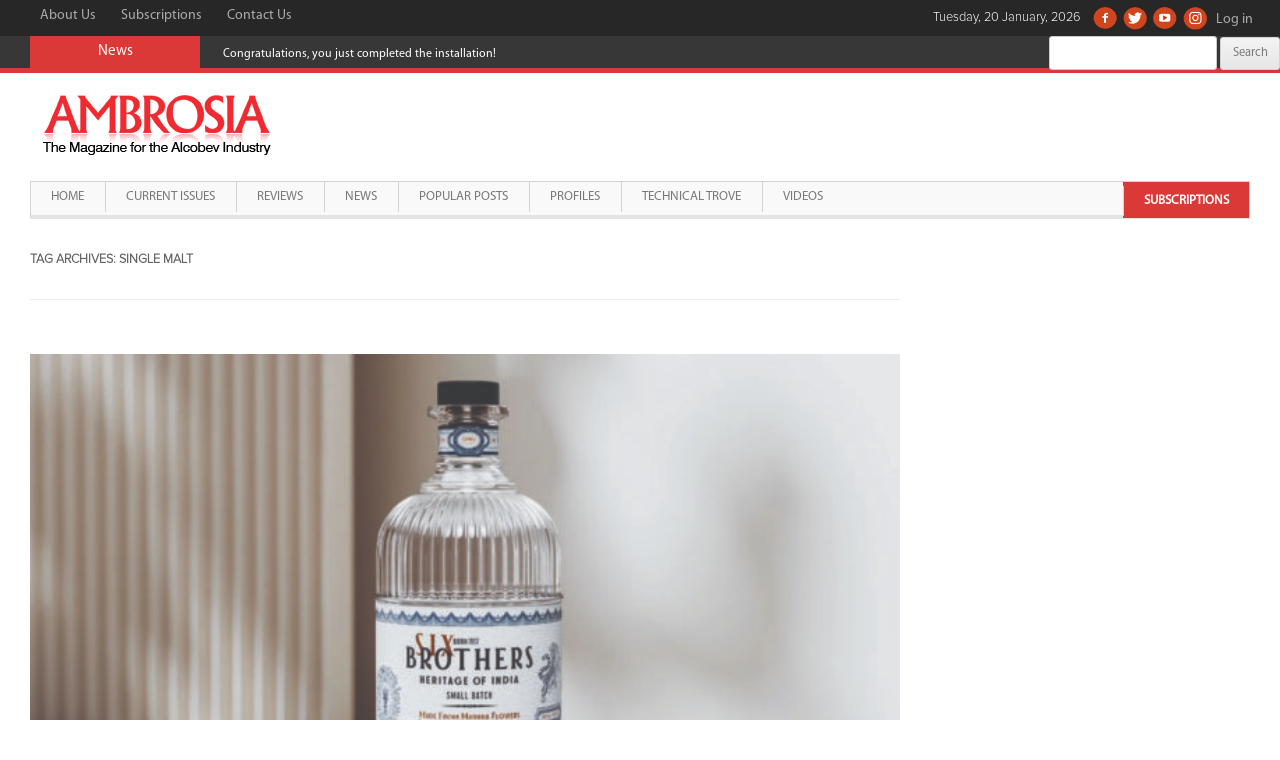

--- FILE ---
content_type: text/html; charset=UTF-8
request_url: https://www.ambrosiaindia.com/tag/single-malt/
body_size: 36096
content:
 <!DOCTYPE html>
<!--[if IE 7]>
<html class="ie ie7" lang="en-US">
<![endif]-->
<!--[if IE 8]>
<html class="ie ie8" lang="en-US">
<![endif]-->
<!--[if !(IE 7) & !(IE 8)]><!-->
<html lang="en-US">
<!--<![endif]-->
<head>
<meta charset="UTF-8" />
<meta name="viewport" content="width=device-width, initial-scale=1.0" />
<title>single malt | Ambrosia India</title>
<link rel="profile" href="http://gmpg.org/xfn/11" />
<link rel="pingback" href="https://www.ambrosiaindia.com/xmlrpc.php" />
<!--[if lt IE 9]>
<script src="https://www.ambrosiaindia.com/wp-content/themes/ambrosiaindia/js/html5.js" type="text/javascript"></script>
<![endif]-->
<script async src="https://pagead2.googlesyndication.com/pagead/js/adsbygoogle.js?client=ca-pub-4688117755737959"
     crossorigin="anonymous"></script>
<meta name='robots' content='max-image-preview:large' />
<link rel='dns-prefetch' href='//static.addtoany.com' />
<link rel='dns-prefetch' href='//fonts.googleapis.com' />
<link rel='dns-prefetch' href='//s.w.org' />
<link rel="alternate" type="application/rss+xml" title="Ambrosia India &raquo; Feed" href="https://www.ambrosiaindia.com/feed/" />
<link rel="alternate" type="application/rss+xml" title="Ambrosia India &raquo; Comments Feed" href="https://www.ambrosiaindia.com/comments/feed/" />
<link rel="alternate" type="application/rss+xml" title="Ambrosia India &raquo; single malt Tag Feed" href="https://www.ambrosiaindia.com/tag/single-malt/feed/" />
		<script type="text/javascript">
			window._wpemojiSettings = {"baseUrl":"https:\/\/s.w.org\/images\/core\/emoji\/13.0.1\/72x72\/","ext":".png","svgUrl":"https:\/\/s.w.org\/images\/core\/emoji\/13.0.1\/svg\/","svgExt":".svg","source":{"concatemoji":"https:\/\/www.ambrosiaindia.com\/wp-includes\/js\/wp-emoji-release.min.js?ver=5.7.2"}};
			!function(e,a,t){var n,r,o,i=a.createElement("canvas"),p=i.getContext&&i.getContext("2d");function s(e,t){var a=String.fromCharCode;p.clearRect(0,0,i.width,i.height),p.fillText(a.apply(this,e),0,0);e=i.toDataURL();return p.clearRect(0,0,i.width,i.height),p.fillText(a.apply(this,t),0,0),e===i.toDataURL()}function c(e){var t=a.createElement("script");t.src=e,t.defer=t.type="text/javascript",a.getElementsByTagName("head")[0].appendChild(t)}for(o=Array("flag","emoji"),t.supports={everything:!0,everythingExceptFlag:!0},r=0;r<o.length;r++)t.supports[o[r]]=function(e){if(!p||!p.fillText)return!1;switch(p.textBaseline="top",p.font="600 32px Arial",e){case"flag":return s([127987,65039,8205,9895,65039],[127987,65039,8203,9895,65039])?!1:!s([55356,56826,55356,56819],[55356,56826,8203,55356,56819])&&!s([55356,57332,56128,56423,56128,56418,56128,56421,56128,56430,56128,56423,56128,56447],[55356,57332,8203,56128,56423,8203,56128,56418,8203,56128,56421,8203,56128,56430,8203,56128,56423,8203,56128,56447]);case"emoji":return!s([55357,56424,8205,55356,57212],[55357,56424,8203,55356,57212])}return!1}(o[r]),t.supports.everything=t.supports.everything&&t.supports[o[r]],"flag"!==o[r]&&(t.supports.everythingExceptFlag=t.supports.everythingExceptFlag&&t.supports[o[r]]);t.supports.everythingExceptFlag=t.supports.everythingExceptFlag&&!t.supports.flag,t.DOMReady=!1,t.readyCallback=function(){t.DOMReady=!0},t.supports.everything||(n=function(){t.readyCallback()},a.addEventListener?(a.addEventListener("DOMContentLoaded",n,!1),e.addEventListener("load",n,!1)):(e.attachEvent("onload",n),a.attachEvent("onreadystatechange",function(){"complete"===a.readyState&&t.readyCallback()})),(n=t.source||{}).concatemoji?c(n.concatemoji):n.wpemoji&&n.twemoji&&(c(n.twemoji),c(n.wpemoji)))}(window,document,window._wpemojiSettings);
		</script>
		<style type="text/css">
img.wp-smiley,
img.emoji {
	display: inline !important;
	border: none !important;
	box-shadow: none !important;
	height: 1em !important;
	width: 1em !important;
	margin: 0 .07em !important;
	vertical-align: -0.1em !important;
	background: none !important;
	padding: 0 !important;
}
</style>
	<link rel='stylesheet' id='wp-block-library-css'  href='https://www.ambrosiaindia.com/wp-includes/css/dist/block-library/style.min.css?ver=5.7.2' type='text/css' media='all' />
<link rel='stylesheet' id='contact-form-7-css'  href='https://www.ambrosiaindia.com/wp-content/plugins/contact-form-7/includes/css/styles.css?ver=5.4.2' type='text/css' media='all' />
<link rel='stylesheet' id='jquery.ticker-css'  href='https://www.ambrosiaindia.com/wp-content/plugins/jquery-news-ticker/inc/jquery-news-ticker.css?ver=5.7.2' type='text/css' media='all' />
<link rel='stylesheet' id='pageflip5style-css'  href='https://www.ambrosiaindia.com/wp-content/plugins/pageflip5-wp-plugin/css/pageflip.css?ver=5.7.2' type='text/css' media='all' />
<link rel='stylesheet' id='pageflip5customstyle-css'  href='https://www.ambrosiaindia.com/wp-content/plugins/pageflip5-wp-plugin/css/pageflip-custom.css?ver=5.7.2' type='text/css' media='all' />
<link rel='stylesheet' id='parent-style-css'  href='https://www.ambrosiaindia.com/wp-content/themes/ambrosiaindia/style.css?ver=5.7.2' type='text/css' media='all' />
<link rel='stylesheet' id='bootstrap-css-css'  href='https://www.ambrosiaindia.com/wp-content/themes/ambrosiaindia-child/css/bootstrap.css?ver=1.0' type='text/css' media='' />
<link rel='stylesheet' id='mscroller-css-css'  href='https://www.ambrosiaindia.com/wp-content/themes/ambrosiaindia-child/css/jquery.mCustomScrollbar.css?ver=1.0' type='text/css' media='' />
<link rel='stylesheet' id='twentytwelve-fonts-css'  href='https://fonts.googleapis.com/css?family=Open+Sans:400italic,700italic,400,700&#038;subset=latin,latin-ext' type='text/css' media='all' />
<link rel='stylesheet' id='twentytwelve-style-css'  href='https://www.ambrosiaindia.com/wp-content/themes/ambrosiaindia-child/style.css?ver=5.7.2' type='text/css' media='all' />
<!--[if lt IE 9]>
<link rel='stylesheet' id='twentytwelve-ie-css'  href='https://www.ambrosiaindia.com/wp-content/themes/ambrosiaindia/css/ie.css?ver=20121010' type='text/css' media='all' />
<![endif]-->
<link rel='stylesheet' id='dflip-style-css'  href='https://www.ambrosiaindia.com/wp-content/plugins/3d-flipbook-dflip-lite/assets/css/dflip.min.css?ver=2.3.57' type='text/css' media='all' />
<link rel='stylesheet' id='upw_theme_standard-css'  href='https://www.ambrosiaindia.com/wp-content/plugins/ultimate-posts-widget/css/upw-theme-standard.min.css?ver=5.7.2' type='text/css' media='all' />
<link rel='stylesheet' id='addtoany-css'  href='https://www.ambrosiaindia.com/wp-content/plugins/add-to-any/addtoany.min.css?ver=1.16' type='text/css' media='all' />
<script type='text/javascript' src='https://www.ambrosiaindia.com/wp-includes/js/jquery/jquery.min.js?ver=3.5.1' id='jquery-core-js'></script>
<script type='text/javascript' src='https://www.ambrosiaindia.com/wp-includes/js/jquery/jquery-migrate.min.js?ver=3.3.2' id='jquery-migrate-js'></script>
<script type='text/javascript' id='addtoany-core-js-before'>
window.a2a_config=window.a2a_config||{};a2a_config.callbacks=[];a2a_config.overlays=[];a2a_config.templates={};
</script>
<script type='text/javascript' defer src='https://static.addtoany.com/menu/page.js' id='addtoany-core-js'></script>
<script type='text/javascript' defer src='https://www.ambrosiaindia.com/wp-content/plugins/add-to-any/addtoany.min.js?ver=1.1' id='addtoany-jquery-js'></script>
<script type='text/javascript' src='https://www.ambrosiaindia.com/wp-content/plugins/jquery-news-ticker/inc/jquery-news-ticker.js?ver=5.7.2' id='jquery.news.ticker-js'></script>
<script type='text/javascript' src='https://www.ambrosiaindia.com/wp-content/plugins/pageflip5-wp-plugin/js/pageflip5-min.js?ver=5.7.2' id='pageflip5engine-js'></script>
<script type='text/javascript' src='https://www.ambrosiaindia.com/wp-content/plugins/pageflip5-wp-plugin/js/pageflip5-loader.js?ver=5.7.2' id='pageflip5loader-js'></script>
<link rel="https://api.w.org/" href="https://www.ambrosiaindia.com/wp-json/" /><link rel="alternate" type="application/json" href="https://www.ambrosiaindia.com/wp-json/wp/v2/tags/242" /><link rel="EditURI" type="application/rsd+xml" title="RSD" href="https://www.ambrosiaindia.com/xmlrpc.php?rsd" />
<link rel="wlwmanifest" type="application/wlwmanifest+xml" href="https://www.ambrosiaindia.com/wp-includes/wlwmanifest.xml" /> 
<meta name="generator" content="WordPress 5.7.2" />

		<!-- GA Google Analytics @ https://m0n.co/ga -->
		<script async src="https://www.googletagmanager.com/gtag/js?id=G-YB86HRN9PM"></script>
		<script>
			window.dataLayer = window.dataLayer || [];
			function gtag(){dataLayer.push(arguments);}
			gtag('js', new Date());
			gtag('config', 'G-YB86HRN9PM');
		</script>

	<script>var defaultConfigOptions = { AutoScale: true, AutoStageHeight: true , DropShadow: true, PerformanceAware: true, HashControl: true, Margin: 0, MarginTop: 32, MarginBottom: 64, FullScreenEnabled: true, HotKeys: false , ControlbarFile: "https://www.ambrosiaindia.com/wp-content/plugins/pageflip5-wp-plugin/controlbar_svg.html", Copyright: "Copyright", Key: "j4Yj60vBd5hVBmx7B4waib" };</script><meta name="google-site-verification" content="S7kQLHSkc0EIlm2Av8ny06mFwCpGHROGKV5Q4GPqON0" /><meta name="google-site-verification" content="EA_z3Xn0AJRcX2RLmGkGsMCBgFm55s3q0cjza7buPaI" /><meta name="google-site-verification" content="EA_z3Xn0AJRcX2RLmGkGsMCBgFm55s3q0cjza7buPaI" /><link rel="icon" href="https://www.ambrosiaindia.com/wp-content/uploads/2020/10/cropped-ambrosia-512x512-1-32x32.png" sizes="32x32" />
<link rel="icon" href="https://www.ambrosiaindia.com/wp-content/uploads/2020/10/cropped-ambrosia-512x512-1-192x192.png" sizes="192x192" />
<link rel="apple-touch-icon" href="https://www.ambrosiaindia.com/wp-content/uploads/2020/10/cropped-ambrosia-512x512-1-180x180.png" />
<meta name="msapplication-TileImage" content="https://www.ambrosiaindia.com/wp-content/uploads/2020/10/cropped-ambrosia-512x512-1-270x270.png" />
		<style type="text/css" id="wp-custom-css">
			.maincontainer {
	max-width:100%!important;
}

.mainwrapper.site {
	padding-left:0px;
	padding-right:0px;
}

.highlight-menu {
	float: right;
	margin-right: 0px!important;
	background-color: #db3937;
	line-height: 36px!important;
}

.highlight-menu a {
	font-weight:bold!important;
	color:#fff!important;
	border-bottom:0px!important;
}		</style>
		<meta data-pso-pv="1.2.1" data-pso-pt="archive" data-pso-th="8294d13b2a132d784cda72ead47c1129"><style>
ins {
    background-color:transparent!important;
}
.ads-home-ht,.ads-home-hb,.ads-listing-hb,.ads-details-hb {
    width: 320px; height: 53px; margin:auto;
}
.ads-home-sq,.ads-listing-sq,.ads-details-sq {
    width: 300px; height: 250px; margin:auto;
}
.ads-listing-ia {
    width: 320px; height: 53px; margin:auto;
}
@media(min-width: 500px) {
    .ads-home-ht,.ads-home-hb,.ads-listing-hb,.ads-details-hb { width: 468px; height: 60px; } 
    .ads-home-sq,.ads-listing-sq,.ads-details-sq { width: 336px; height: 280px; }
    .ads-listing-ia { width: 100%; height: 100px; }
}
@media(min-width: 800px) {
    .ads-home-ht,.ads-home-hb,.ads-listing-hb,.ads-details-hb { width: 728px; height: 90px; }
    .ads-home-sq,.ads-listing-sq,.ads-details-sq { width: 336px; height: 280px; }
}
@media(min-width: 1024px) {
    .ads-home-ht,.ads-home-hb,.ads-listing-hb,.ads-details-hb { width: 970px; height: 90px; }
    .ads-home-sq,.ads-listing-sq,.ads-details-sq { width: 336px; height: 280px; }
}
</style>
</head>

<body class="archive tag tag-single-malt tag-242 metaslider-plugin ms-guest ms-0 custom-sidebar-active full-width custom-font-enabled">
<div id="page" class="hfeed site mainwrapper">
    <a href="#" class="back-to-top" style="display: block;">Scroll Top</a>
	<div class="maincontainer">
		<header id="masthead" class="site-header" role="banner">
			<div class="top-bar">
				<div class="top-links clearfix">
                    <!--Top Menu Will Come Here-->
                    <div class="top-menu-grid"><ul id="menu-top-menu" class="menu"><li id="menu-item-249" class="menu-item menu-item-type-post_type menu-item-object-page menu-item-249"><a href="https://www.ambrosiaindia.com/about-us/">About Us</a></li>
<li id="menu-item-271" class="menu-item menu-item-type-post_type menu-item-object-page menu-item-271"><a href="https://www.ambrosiaindia.com/subscriptions/">Subscriptions</a></li>
<li id="menu-item-219" class="menu-item menu-item-type-post_type menu-item-object-page menu-item-219"><a href="https://www.ambrosiaindia.com/contact-us/">Contact Us</a></li>
</ul></div>                    <!--Top Menu Will Come Here-->
                
                    <!--Social Menu Will Come Here-->
                     <div class="social-menu-grid"><ul id="menu-social-menu" class="menu"><li id="menu-item-66" class="facebook menu-item menu-item-type-custom menu-item-object-custom menu-item-66"><a target="_blank" rel="noopener" href="https://www.facebook.com/pages/Ambrosia-Magazine/208481515857365">Facebook</a></li>
<li id="menu-item-67" class="twitter menu-item menu-item-type-custom menu-item-object-custom menu-item-67"><a target="_blank" rel="noopener" href="https://twitter.com/@Ambrosia_Mag">Twitter</a></li>
<li id="menu-item-3962" class="youtube menu-item menu-item-type-custom menu-item-object-custom menu-item-3962"><a target="_blank" rel="noopener" href="https://www.youtube.com/channel/UCacSWkbpvsI99UnHe09O-kg">Youtube</a></li>
<li id="menu-item-3963" class="instagram menu-item menu-item-type-custom menu-item-object-custom menu-item-3963"><a href="https://instagram.com/ambrosia_magazine">Instagram</a></li>
<li class="logging-link"><a href="https://www.ambrosiaindia.com/wp-login.php?redirect_to=index.php">Log in</a></li></ul></div>                    <!--Social Menu Will Come Here-->
                    <div class="currentDate">
                Tuesday, 20 January, 2026                </div>
                </div>
                
                <div class="breaking-news-bar">
                    <div class="title">News</div>
                    <div class="news-area"><div id="jquery-news-ticker-3" class="widget news-ticker-grid widget_text newsticker-widget"><ul id="gticker-news1" class="gticker-hidden"><li class="gticker-item"><a href="#">Congratulations, you just completed the installation!</a></li><li class="gticker-item"><a href="/2020/07/neeraj-kumar-of-beam-suntory-on-the-covid-impact/">Neeraj Kumar of Beam Suntory on the COVID Impact</a></li><li class="gticker-item"><a href="/2020/08/amrut-expands-into-the-domestic-market/">Amrut expands into the domestic market</a></li><li class="gticker-item"><a href="/2020/10/i-believe-our-business-is-ready-to-shift-gears-2/">‘I believe our business is ready to shift gears’</a></li></ul><script type="text/javascript">jQuery(function () {jQuery('#gticker-news1').ticker({speed: 0.10, htmlFeed: true, titleText: '', direction: 'ltr',   controls: false,displayType: 'reveal', pauseOnItems: 5000, fadeInSpeed: 600,fadeOutSpeed: 300 });});</script></div></div>
                    <!-- Temporary Markup-->
                    <div class="search-bar-grid">
                        <form role="search" method="get" id="searchform" class="searchform" action="https://www.ambrosiaindia.com/">
				<div>
					<label class="screen-reader-text" for="s">Search for:</label>
					<input type="text" value="" name="s" id="s" />
					<input type="submit" id="searchsubmit" value="Search" />
				</div>
			</form>                    </div>
                    <!-- Temporary Markup-->
                </div>                
			</div>
                        <div class="logo-bar clearfix hide-for-mobile">
                <div class="site-logo pull-left">
											<a href="https://www.ambrosiaindia.com/home"><img src="https://www.ambrosiaindia.com/wp-content/uploads/2016/06/ambrosiaindia-logo.gif" class="header-image" width="245" height="87" alt="Ambrosia India" /></a>
									</div>
                <div class="header-banner-grid pull-right">
                    <div class="header-banner-toggler">
                                            </div>
                </div>
            </div>

            <nav class="navbar navbar-default mobile-menu hide-above-mobile" role="navigation">
                <!-- Brand and toggle get grouped for better mobile display -->
                <div class="navbar-header">
                    <button type="button" class="navbar-toggle" data-toggle="collapse" data-target="#bs-example-navbar-collapse-1">
                    <span class="sr-only">Toggle navigation</span>
                    <span class="icon-bar"></span>
                    <span class="icon-bar"></span>
                    <span class="icon-bar"></span>
                    </button>
                    <div class="site-logo pull-left">
                                                    <a href="https://www.ambrosiaindia.com/home"><img src="https://www.ambrosiaindia.com/wp-content/uploads/2016/06/ambrosiaindia-logo.gif" class="header-image" width="245" height="87" alt="Ambrosia India" /></a>
                                            </div>
                </div>

                <!-- Collect the nav links, forms, and other content for toggling -->
                <div class="collapse navbar-collapse" id="bs-example-navbar-collapse-1">
                <div class="main-menu-grid"><ul id="menu-main-menu" class="nav navbar-nav nav-menu"><li id="menu-item-64" class="menu-item menu-item-type-post_type menu-item-object-page menu-item-home menu-item-64"><a href="https://www.ambrosiaindia.com/">Home</a></li>
<li id="menu-item-922" class="menu-item menu-item-type-post_type menu-item-object-page menu-item-922"><a href="https://www.ambrosiaindia.com/current-issues/">Current Issues</a></li>
<li id="menu-item-924" class="menu-item menu-item-type-post_type menu-item-object-page menu-item-924"><a href="https://www.ambrosiaindia.com/reviews/">Reviews</a></li>
<li id="menu-item-923" class="menu-item menu-item-type-post_type menu-item-object-page menu-item-923"><a href="https://www.ambrosiaindia.com/news/">News</a></li>
<li id="menu-item-925" class="menu-item menu-item-type-post_type menu-item-object-page menu-item-925"><a href="https://www.ambrosiaindia.com/popular-posts/">Popular Posts</a></li>
<li id="menu-item-6442" class="menu-item menu-item-type-post_type menu-item-object-page menu-item-6442"><a href="https://www.ambrosiaindia.com/profiles/">Profiles</a></li>
<li id="menu-item-6443" class="menu-item menu-item-type-post_type menu-item-object-page menu-item-6443"><a href="https://www.ambrosiaindia.com/technical-trove/">Technical Trove</a></li>
<li id="menu-item-1574" class="menu-item menu-item-type-post_type menu-item-object-page menu-item-1574"><a href="https://www.ambrosiaindia.com/videos/">Videos</a></li>
<li id="menu-item-6261" class="highlight-menu menu-item menu-item-type-post_type menu-item-object-page menu-item-6261"><a href="https://www.ambrosiaindia.com/subscriptions/">Subscriptions</a></li>
</ul></div>                </div><!-- /.navbar-collapse -->
            </nav>

            

			<nav id="site-navigation" class="main-navigation hide-for-mobile" role="navigation">


				<button class="menu-toggle">Menu</button>
				<a class="assistive-text" href="#content" title="Skip to content">Skip to content</a>
				<div class="main-menu-grid"><ul id="menu-main-menu-1" class="nav-menu"><li class="menu-item menu-item-type-post_type menu-item-object-page menu-item-home menu-item-64"><a href="https://www.ambrosiaindia.com/">Home</a></li>
<li class="menu-item menu-item-type-post_type menu-item-object-page menu-item-922"><a href="https://www.ambrosiaindia.com/current-issues/">Current Issues</a></li>
<li class="menu-item menu-item-type-post_type menu-item-object-page menu-item-924"><a href="https://www.ambrosiaindia.com/reviews/">Reviews</a></li>
<li class="menu-item menu-item-type-post_type menu-item-object-page menu-item-923"><a href="https://www.ambrosiaindia.com/news/">News</a></li>
<li class="menu-item menu-item-type-post_type menu-item-object-page menu-item-925"><a href="https://www.ambrosiaindia.com/popular-posts/">Popular Posts</a></li>
<li class="menu-item menu-item-type-post_type menu-item-object-page menu-item-6442"><a href="https://www.ambrosiaindia.com/profiles/">Profiles</a></li>
<li class="menu-item menu-item-type-post_type menu-item-object-page menu-item-6443"><a href="https://www.ambrosiaindia.com/technical-trove/">Technical Trove</a></li>
<li class="menu-item menu-item-type-post_type menu-item-object-page menu-item-1574"><a href="https://www.ambrosiaindia.com/videos/">Videos</a></li>
<li class="highlight-menu menu-item menu-item-type-post_type menu-item-object-page menu-item-6261"><a href="https://www.ambrosiaindia.com/subscriptions/">Subscriptions</a></li>
</ul></div>			</nav>		
		</header><!-- #masthead -->
        
		<div id="main" class="wrapper">
	<section id="primary" class="site-content">
		<div id="content" role="main">

					<header class="archive-header">
				<h1 class="archive-title">Tag Archives: <span>single malt</span></h1>

						</header><!-- .archive-header -->

			
	<article id="post-10229" class="post-10229 post type-post status-publish format-standard has-post-thumbnail hentry category-profiles tag-art-of-distilling tag-craft-distilling tag-devans tag-gianchand tag-heritage-whisky tag-indian-distillery tag-indian-liquor-industry tag-indian-made-whisky tag-indian-whisky tag-mahua-spirit tag-single-malt tag-whisky-culture tag-whisky-heritage tag-whisky-innovation tag-whisky-revival">
				<header class="entry-header">
			<img width="624" height="351" src="https://www.ambrosiaindia.com/wp-content/uploads/2025/11/Mahura-624x351.jpg" class="attachment-post-thumbnail size-post-thumbnail wp-post-image" alt="" loading="lazy" srcset="https://www.ambrosiaindia.com/wp-content/uploads/2025/11/Mahura-624x351.jpg 624w, https://www.ambrosiaindia.com/wp-content/uploads/2025/11/Mahura-1536x864.jpg 1536w, https://www.ambrosiaindia.com/wp-content/uploads/2025/11/Mahura-2048x1152.jpg 2048w, https://www.ambrosiaindia.com/wp-content/uploads/2025/11/Mahura-200x112.jpg 200w" sizes="(max-width: 624px) 100vw, 624px" />
						<h1 class="entry-title">
				<a href="https://www.ambrosiaindia.com/2025/11/from-mahua-to-malt-how-a-century-old-indian-distillery-reclaimed-its-spirit/" rel="bookmark">From Mahua to Malt: How a Century-Old Indian Distillery Reclaimed Its Spirit</a>
			</h1>
										<div class="comments-link">
					<a href="https://www.ambrosiaindia.com/2025/11/from-mahua-to-malt-how-a-century-old-indian-distillery-reclaimed-its-spirit/#respond"><span class="leave-reply">Leave a reply</span></a>				</div><!-- .comments-link -->
					</header><!-- .entry-header -->

				<div class="entry-content">
			
<p class="has-black-color has-text-color"><em>What began as a family experiment in Dahanu has grown into one of India’s most distinctive houses of whisky. South Seas Distilleries now brings the same discipline of craft to Crazy Cock and Six Brothers Mahura; spirits built on legacy and made for the present.</em></p>



<p class="has-black-color has-text-color">The story of South Seas Distilleries and its modern incarnation, Six Brothers Mahura, unfolds across a century. It begins in 1922, when six Parsi brothers—Khurshedji, Faramroze, Rustomji, Kuvarji, Nanabhoy, and Jehangirji—turned their gaze inward, towards the soil of India itself. While the colonial elite toasted imported blends, the brothers sought a flavour born of Indian wilderness; a flower that had perfumed tribal celebrations for centuries. They found it in the mahua blossom.</p>



<p class="has-black-color has-text-color">That pursuit gave rise to what would become India’s earliest recorded distillery for luxury indigenous spirits. The brothers captured the mahua’s delicate nectar and distilled it through copper stills that gleamed under Dahanu’s coastal sun. The result carried fragrance both earthy and floral; a creation that drew admiration from princely patrons and curious palates alike. The Maharajas of Jawhar and Akkalkot tasted it and declared it remarkable. For a moment, the native bloom found a seat beside the imported malt.</p>



<p class="has-black-color has-text-color">Then history intervened. Prohibition arrived like a curtain drawn mid-performance. Stills cooled, cellars emptied, and the brothers’ labour faded into legend. The mahua returned to forest soil. Its spirit—literal and symbolic—fell silent.</p>



<p class="has-black-color has-text-color">Decades passed. Generations scattered. Yet memory survived, fragile but persistent, within a few stories whispered through the family. One man, Jehangirji Behramji Kohinoor, refused to let it vanish entirely. In 1984, at seventy-three, he decided that the distilling heritage of his kin must live again. He chose Dahanu as his ground of renewal, a coastal expanse between the Arabian Sea and the Sahyadris. There he founded South Seas Distilleries, restoring copper stills to flame.</p>



<p class="has-black-color has-text-color">What emerged was less a reconstruction than a resurrection. Against skepticism, Jehangirji installed India’s largest copper pot stills and built the country’s biggest privately owned maturation warehouse. Critics doubted whether whisky could mature in tropical heat without losing itself to evaporation. Yet the barrels filled, and time performed its silent alchemy. The whisky matured with unexpected complexity; touched by sea breeze, sunlight, and the patient rhythm of Indian weather.</p>



<div class="wp-block-image"><figure class="alignleft size-large is-resized"><img loading="lazy" src="https://www.ambrosiaindia.com/wp-content/uploads/2025/11/IMG_3012.jpeg" alt="" class="wp-image-10231" width="255" height="373" srcset="https://www.ambrosiaindia.com/wp-content/uploads/2025/11/IMG_3012.jpeg 699w, https://www.ambrosiaindia.com/wp-content/uploads/2025/11/IMG_3012-200x293.jpeg 200w, https://www.ambrosiaindia.com/wp-content/uploads/2025/11/IMG_3012-624x914.jpeg 624w" sizes="(max-width: 255px) 100vw, 255px" /><figcaption><strong>Rupi Chinoy, Director of South Seas Distilleries</strong></figcaption></figure></div>



<p class="has-black-color has-text-color">Years turned into decades. The distillery grew under the stewardship of successive generations, guided by principles that favoured patience over haste, restraint over spectacle. The Chinoy family, descendants and present custodians, continued the founder’s path. This chronicle was told to us by Hamavand Chinoy and Rupi Chinoy, Directors of South Seas Distilleries, who now guard the lineage.</p>



<p class="has-black-color has-text-color"><strong>A Legacy Reignited</strong></p>



<p class="has-black-color has-text-color">Their ethos stands on simple conviction: excellence matures through time, not acceleration. The copper stills, massive and burnished, are treated as instruments of character, not machines of speed.</p>



<p class="has-black-color has-text-color">From this philosophy came the company’s first consumer brand, Crazy Cock Single Malt Whisky, in 2023. Its two expressions—Rare, the unpeated variant, and Dhua, the peated—form an eloquent dialogue between subtlety and smoke. The name itself holds meaning layered with sentiment. “Crazy” pays tribute to the founder’s audacity, his unflinching pursuit of perfection, and the years of waiting that turned conviction into spirit. “Cock” was chosen as the mascot because the rooster’s call heralds a new dawn; a poetic emblem for South Seas’ renewal and the awakening of Indian single malts on the global stage.</p>



<p class="has-black-color has-text-color">Rare matures in bourbon and sherry oak casks within India’s largest copper stills, offering aromas of honey, pear, chocolate, raisin, cinnamon, and vanilla. Dhua, its lightly peated sibling, draws from first-fill bourbon and sherry casks, revealing dark chocolate, mandarin, oak, and a trace of smoke. Both carry a deep amber colour and a silken finish, reflecting the tropical maturation unique to Dahanu’s climate.</p>



<p class="has-black-color has-text-color"><strong>The Flower Returns</strong></p>



<p class="has-black-color has-text-color">A year later, in April 2024, South Seas introduced Six Brothers Mahura, a spirit born again a century after its first creation. The release was hailed as India’s most exclusive small-batch heritage spirit, limited to 102 bottles priced at ₹1,02,000.</p>



<p class="has-black-color has-text-color">It honours the pioneers whose names crown its label. The blossom once regarded as rustic gained new finesse through double distillation and platinum filtration. In the glass, the spirit reveals warmth balanced with clarity; aromas of figs, raisins, dried hay, ginger, pepper, and apricot. Its taste unfolds in layers: a hint of salinity, traces of fruit, and a whisper of spice that lingers. Its adaptability has made it a favourite among mixologists and connoisseurs alike. Bandra Born in Mumbai has even launched the world’s first dedicated Mahura bar, serving cocktails built entirely around Six Brothers expressions that have become signature draws for the city’s patrons.</p>



<p class="has-black-color has-text-color">Each bottle carries symbols that narrate its ancestry. Six pairs of engraved eyes form a circle at the base; sentinels representing the brothers who began it all. A single all-seeing eye crowns the closure, signifying their shared vision. The tiger that marks the label is not decoration but emblem; a creature drawn from the forests where the mahua blooms, embodying endurance, confidence, and native strength.</p>



<p class="has-black-color has-text-color">To walk through the distillery today is to witness tradition entwined with invention. Rows of casks stand in patient formation, their staves breathing with moisture and craft. Workers test temperature by feel, marking variations in chalk upon wood.</p>



<p class="has-black-color has-text-color">South Seas Distilleries, once a local venture reborn from family lore, now stands among India’s most respected producers of malt and indigenous spirits. Yet the company remains resolutely private in tone, disinterested in corporate spectacle. Its focus lies in substance, a discipline that traces its roots back to 1922, when six brothers dared to dream of distilling the Indian earth itself.</p>



<p class="has-black-color has-text-color">When Hamavand and Rupi speak of the distillery, they describe not a company but an inheritance that breathes. The copper stills remain burnished and loyal. The casks sleep in Dahanu’s humidity, surrendering what they must, preserving what they can. In their aroma lies the persistence of memory; the same fragrance that once enchanted princes, now refined for a global connoisseur.</p>
<div class="addtoany_share_save_container addtoany_content addtoany_content_bottom"><div class="a2a_kit a2a_kit_size_32 addtoany_list" data-a2a-url="https://www.ambrosiaindia.com/2025/11/from-mahua-to-malt-how-a-century-old-indian-distillery-reclaimed-its-spirit/" data-a2a-title="From Mahua to Malt: How a Century-Old Indian Distillery Reclaimed Its Spirit"><a class="a2a_button_facebook" href="https://www.addtoany.com/add_to/facebook?linkurl=https%3A%2F%2Fwww.ambrosiaindia.com%2F2025%2F11%2Ffrom-mahua-to-malt-how-a-century-old-indian-distillery-reclaimed-its-spirit%2F&amp;linkname=From%20Mahua%20to%20Malt%3A%20How%20a%20Century-Old%20Indian%20Distillery%20Reclaimed%20Its%20Spirit" title="Facebook" rel="nofollow noopener" target="_blank"></a><a class="a2a_button_twitter" href="https://www.addtoany.com/add_to/twitter?linkurl=https%3A%2F%2Fwww.ambrosiaindia.com%2F2025%2F11%2Ffrom-mahua-to-malt-how-a-century-old-indian-distillery-reclaimed-its-spirit%2F&amp;linkname=From%20Mahua%20to%20Malt%3A%20How%20a%20Century-Old%20Indian%20Distillery%20Reclaimed%20Its%20Spirit" title="Twitter" rel="nofollow noopener" target="_blank"></a></div></div>					</div><!-- .entry-content -->
		
		<footer class="entry-meta">
			This entry was posted in <a href="https://www.ambrosiaindia.com/category/profiles/" rel="category tag">profiles</a> and tagged <a href="https://www.ambrosiaindia.com/tag/art-of-distilling/" rel="tag">Art of Distilling</a>, <a href="https://www.ambrosiaindia.com/tag/craft-distilling/" rel="tag">craft distilling</a>, <a href="https://www.ambrosiaindia.com/tag/devans/" rel="tag">DeVANS</a>, <a href="https://www.ambrosiaindia.com/tag/gianchand/" rel="tag">GianChand</a>, <a href="https://www.ambrosiaindia.com/tag/heritage-whisky/" rel="tag">Heritage Whisky</a>, <a href="https://www.ambrosiaindia.com/tag/indian-distillery/" rel="tag">Indian Distillery</a>, <a href="https://www.ambrosiaindia.com/tag/indian-liquor-industry/" rel="tag">Indian Liquor Industry</a>, <a href="https://www.ambrosiaindia.com/tag/indian-made-whisky/" rel="tag">Indian Made Whisky</a>, <a href="https://www.ambrosiaindia.com/tag/indian-whisky/" rel="tag">Indian Whisky</a>, <a href="https://www.ambrosiaindia.com/tag/mahua-spirit/" rel="tag">Mahua Spirit</a>, <a href="https://www.ambrosiaindia.com/tag/single-malt/" rel="tag">single malt</a>, <a href="https://www.ambrosiaindia.com/tag/whisky-culture/" rel="tag">Whisky Culture</a>, <a href="https://www.ambrosiaindia.com/tag/whisky-heritage/" rel="tag">Whisky Heritage</a>, <a href="https://www.ambrosiaindia.com/tag/whisky-innovation/" rel="tag">Whisky Innovation</a>, <a href="https://www.ambrosiaindia.com/tag/whisky-revival/" rel="tag">Whisky Revival</a> on <a href="https://www.ambrosiaindia.com/2025/11/from-mahua-to-malt-how-a-century-old-indian-distillery-reclaimed-its-spirit/" title="11:00 am" rel="bookmark"><time class="entry-date" datetime="2025-11-05T11:00:00+05:30">November 5, 2025</time></a><span class="by-author"> by <span class="author vcard"><a class="url fn n" href="https://www.ambrosiaindia.com/author/janhavip/" title="View all posts by Janhavi Panani" rel="author">Janhavi Panani</a></span></span>.								</footer><!-- .entry-meta -->
	</article><!-- #post -->

	<article id="post-9061" class="post-9061 post type-post status-publish format-standard has-post-thumbnail hentry category-news tag-angus-dundee tag-limited-edition-whisky tag-malt-whisky tag-oloroso-sherry tag-robert-fleming tag-scotch-whisky tag-sherry-cask-finish tag-single-malt tag-tomintoul tag-whisky-collectors tag-whisky-lovers tag-whisky-release tag-whisky-tasting">
				<header class="entry-header">
			<img width="624" height="351" src="https://www.ambrosiaindia.com/wp-content/uploads/2025/05/2012-vintage-Tomintoul-624x351.png" class="attachment-post-thumbnail size-post-thumbnail wp-post-image" alt="" loading="lazy" srcset="https://www.ambrosiaindia.com/wp-content/uploads/2025/05/2012-vintage-Tomintoul-624x351.png 624w, https://www.ambrosiaindia.com/wp-content/uploads/2025/05/2012-vintage-Tomintoul-200x112.png 200w, https://www.ambrosiaindia.com/wp-content/uploads/2025/05/2012-vintage-Tomintoul.png 1426w" sizes="(max-width: 624px) 100vw, 624px" />
						<h1 class="entry-title">
				<a href="https://www.ambrosiaindia.com/2025/05/tomintoul-12-year-old-unveiled/" rel="bookmark">Tomintoul 12-Year-Old Unveiled</a>
			</h1>
										<div class="comments-link">
					<a href="https://www.ambrosiaindia.com/2025/05/tomintoul-12-year-old-unveiled/#respond"><span class="leave-reply">Leave a reply</span></a>				</div><!-- .comments-link -->
					</header><!-- .entry-header -->

				<div class="entry-content">
			
<p>Angus Dundee recently unveiled its latest expression &#8211; the 2012 vintage Tomintoul 12 Year Old Oloroso Sherry Cask Finish. This annual release has been crafted by its Master Distiller, Robert Fleming, who selected single malt distilled in 2012, initially matured in exceptional ex-bourbon American oak casks.</p>



<p>The single malt is then finished in the finest Oloroso Sherry butts sourced from Andalucía, Spain, adding a rich layer of complexity. On the nose, there is sweet aromas of dried fruits, crème caramel, and roasted nuts. The palate reveals buttery layers of golden syrup and brittle toffee, while the finish is long and warming, with notes of maple flapjacks, candied pecans and warming wood spices.</p>



<p>The Oloroso Sherry casks elevate Tomintoul’s character, imparting deep fruit flavours and creating a whisky with exceptional depth.</p>
<div class="addtoany_share_save_container addtoany_content addtoany_content_bottom"><div class="a2a_kit a2a_kit_size_32 addtoany_list" data-a2a-url="https://www.ambrosiaindia.com/2025/05/tomintoul-12-year-old-unveiled/" data-a2a-title="Tomintoul 12-Year-Old Unveiled"><a class="a2a_button_facebook" href="https://www.addtoany.com/add_to/facebook?linkurl=https%3A%2F%2Fwww.ambrosiaindia.com%2F2025%2F05%2Ftomintoul-12-year-old-unveiled%2F&amp;linkname=Tomintoul%2012-Year-Old%20Unveiled" title="Facebook" rel="nofollow noopener" target="_blank"></a><a class="a2a_button_twitter" href="https://www.addtoany.com/add_to/twitter?linkurl=https%3A%2F%2Fwww.ambrosiaindia.com%2F2025%2F05%2Ftomintoul-12-year-old-unveiled%2F&amp;linkname=Tomintoul%2012-Year-Old%20Unveiled" title="Twitter" rel="nofollow noopener" target="_blank"></a></div></div>					</div><!-- .entry-content -->
		
		<footer class="entry-meta">
			This entry was posted in <a href="https://www.ambrosiaindia.com/category/news/" rel="category tag">news</a> and tagged <a href="https://www.ambrosiaindia.com/tag/angus-dundee/" rel="tag">Angus Dundee</a>, <a href="https://www.ambrosiaindia.com/tag/limited-edition-whisky/" rel="tag">Limited Edition Whisky</a>, <a href="https://www.ambrosiaindia.com/tag/malt-whisky/" rel="tag">Malt Whisky</a>, <a href="https://www.ambrosiaindia.com/tag/oloroso-sherry/" rel="tag">Oloroso Sherry</a>, <a href="https://www.ambrosiaindia.com/tag/robert-fleming/" rel="tag">Robert Fleming</a>, <a href="https://www.ambrosiaindia.com/tag/scotch-whisky/" rel="tag">scotch whisky</a>, <a href="https://www.ambrosiaindia.com/tag/sherry-cask-finish/" rel="tag">Sherry Cask Finish</a>, <a href="https://www.ambrosiaindia.com/tag/single-malt/" rel="tag">single malt</a>, <a href="https://www.ambrosiaindia.com/tag/tomintoul/" rel="tag">Tomintoul</a>, <a href="https://www.ambrosiaindia.com/tag/whisky-collectors/" rel="tag">Whisky Collectors</a>, <a href="https://www.ambrosiaindia.com/tag/whisky-lovers/" rel="tag">Whisky Lovers</a>, <a href="https://www.ambrosiaindia.com/tag/whisky-release/" rel="tag">Whisky Release</a>, <a href="https://www.ambrosiaindia.com/tag/whisky-tasting/" rel="tag">Whisky Tasting</a> on <a href="https://www.ambrosiaindia.com/2025/05/tomintoul-12-year-old-unveiled/" title="9:00 am" rel="bookmark"><time class="entry-date" datetime="2025-05-27T09:00:00+05:30">May 27, 2025</time></a><span class="by-author"> by <span class="author vcard"><a class="url fn n" href="https://www.ambrosiaindia.com/author/janhavip/" title="View all posts by Janhavi Panani" rel="author">Janhavi Panani</a></span></span>.								</footer><!-- .entry-meta -->
	</article><!-- #post -->

	<article id="post-8811" class="post-8811 post type-post status-publish format-standard has-post-thumbnail hentry category-profiles category-videos tag-alcobev-business tag-alcohol-industry-india tag-amrut-distilleries tag-brand-expansion tag-business-growth tag-craft-spirits tag-distillery-expansion tag-global-partnerships tag-homegrown-spirits tag-indian-distilleries tag-indian-whisky tag-premium-spirits tag-single-malt tag-spirit-exports tag-spirit-innovation tag-strategic-partnerships tag-whisky-industry tag-whisky-market tag-whisky-production tag-whisky-trends">
				<header class="entry-header">
			<img width="624" height="945" src="https://www.ambrosiaindia.com/wp-content/uploads/2025/04/ASM-FUSION-Single-Malt-Whisky-624x945.jpg" class="attachment-post-thumbnail size-post-thumbnail wp-post-image" alt="" loading="lazy" srcset="https://www.ambrosiaindia.com/wp-content/uploads/2025/04/ASM-FUSION-Single-Malt-Whisky-624x945.jpg 624w, https://www.ambrosiaindia.com/wp-content/uploads/2025/04/ASM-FUSION-Single-Malt-Whisky-1015x1536.jpg 1015w, https://www.ambrosiaindia.com/wp-content/uploads/2025/04/ASM-FUSION-Single-Malt-Whisky-1353x2048.jpg 1353w, https://www.ambrosiaindia.com/wp-content/uploads/2025/04/ASM-FUSION-Single-Malt-Whisky-200x303.jpg 200w, https://www.ambrosiaindia.com/wp-content/uploads/2025/04/ASM-FUSION-Single-Malt-Whisky.jpg 1649w" sizes="(max-width: 624px) 100vw, 624px" />
						<h1 class="entry-title">
				<a href="https://www.ambrosiaindia.com/2025/04/amrut-distilleries-expanding-capacity-and-eyeing-partnership/" rel="bookmark">Amrut Distilleries, Expanding Capacity and Eyeing Partnership in the Long Term</a>
			</h1>
										<div class="comments-link">
					<a href="https://www.ambrosiaindia.com/2025/04/amrut-distilleries-expanding-capacity-and-eyeing-partnership/#respond"><span class="leave-reply">Leave a reply</span></a>				</div><!-- .comments-link -->
					</header><!-- .entry-header -->

				<div class="entry-content">
			
<figure class="wp-block-embed is-type-video is-provider-youtube wp-block-embed-youtube wp-embed-aspect-16-9 wp-has-aspect-ratio"><div class="wp-block-embed__wrapper">
<iframe loading="lazy" title="The Untold Story of Amrut Whisky: How Amrut Is Challenging Scotland &amp; Japan in Single Malts!" width="960" height="540" src="https://www.youtube.com/embed/Pr1ZSChfYbk?feature=oembed" frameborder="0" allow="accelerometer; autoplay; clipboard-write; encrypted-media; gyroscope; picture-in-picture; web-share" referrerpolicy="strict-origin-when-cross-origin" allowfullscreen></iframe>
</div></figure>



<p>In a <strong>podcast</strong> conversation with<strong> Bhavya Desai,</strong> <strong>Rakshit Jagdale, Managing Director of Amrut Distilleries,</strong> has spoken at length about the company’s expansion plans and the journey of how a practical project during his MBA days in the UK led to the first-ever launch of an Indian Single Malt whisky, charting a path which many others have followed subsequently, making India proud of its strides in the alcobev sector.</p>



<p>engaluru-based Amrut Distilleries, the firm that put Indian Single Malt whisky on the global map, is in an expansion mode. Beginning April 2025, Amrut Distilleries is adding 35% more to its distillation capacity, taking it from 900,000 litres to about 1.4 million litres, according to its Managing Director, Rakshit Jagdale. It was only in 2018, the company had trebled its distillation capacity.</p>



<p>`<strong>1,000 crores net sales target</strong></p>



<p>Amrut Distilleries’ current business in volume terms is over 6.3 million cases per annum with turnover at ₹540 crores net sales, gross sales being ₹1,750 crores. “The projections are to touch ₹1,000 crores net sales in about 10 years’ time, growing at 10 to 15%. We are quite confident, we will sustain. For us bottom line is important. We can chase turnover with economy, but we want to have strong EBITDA. There is scope for luxury and premium segment to grow further and strengthen the bottom line.”</p>



<p><strong>Dilution of stake</strong></p>



<p>Asked whether the closely-held family concern would be diluting its stake, Jagdale said, “There has been a lot of interest in our group over the past six to seven years. We have had discussions at the family board level, but we have not taken that call yet. We cannot shy away for too long. We are looking at a partner who will add value to the brand and also give global market accessibility, if at all we go that way.” IPO (initial public offering) is another route which the company is looking at it from a long- term perspective. “We are not there as yet. I personally feel, it will be a couple of years more, before we take that call.”</p>



<p>Meanwhile, Amrut Distilleries is also exploring avenues to set up a new distillery to cater to the bulk market. “We are seriously looking at the bulk side, impending the Free Trade Agreement (FTA) with the United Kingdom.”</p>



<p><strong>FTA and its impact</strong></p>



<p>On whether there would be a downward revision in the prices of premium whisky in India, post FTA, Jagdale said, “It is certainly round the corner and it will post a fair bit of challenges. Brands like Glenfiddich, coming down from their current levels, will affect. We don’t know what is going to be their strategy, but they will put pressure on us to come down by ₹500 to ₹1,000 from what we are selling at currently. The bottomline will get compromised but we should stay put.” The shelves will have Indian single malts and BIO (bottled in origin) Scotch and consumer preferences around that point of time has to be factored in. “We have to wait and see.”</p>



<p><strong>Weary of unhealthy competition</strong></p>



<p>Stating that the Indian market offered massive opportunities, Jagdale mentioned, “Everybody wants to be in India now. They want to jump on Indian single malt bandwagon. They are serious and we are serious too on what we are doing.” Diageo has launched Godawan Indian single malt whisky, Pernod Ricard is setting up a single malt distillery and there are a host of Indian distillers, about five to seven of them, who will hit the market in the next two to three years. There is Ian Macleod coming. “Competition is most welcome and it keeps you on your toes, improves processes quickly and rapidly. Just hope that it doesn’t go the path of unhealthy competition.”</p>



<p><strong>Amrut’s market focus</strong></p>



<p>Giving details of its market bifurcation, Jagdale stated, “This year, of our total business is 95% domestic and 5% export market. Within the luxury division, we are 35% export and the rest domestic. “In the premium range, we have MaQintosh Premium whisky, Silver Edition whisky, Two Indies Rum, and Nilgiris Dry gin. The mass market category includes Amrut XXX rum, Prestige whisky, Silver Cup brandy. From a volume point of view, we would be 70% economy and from topline point of view 25% would be luxury and 10% would semi-premium and premium categories.”</p>



<p><strong>Pain Points,<br>Excise Tops the List</strong></p>



<p>Talking about excise duties, Jagdale said, “We are a highly regulated industry. Time has come to deregulate it. We are still following laws enacted by the British, while we have technology. There is a massive trust deficit between the government and the alcobev industry, hoping that the perception the governments have about the industry changes. Hopefully, it will have happen in my lifetime, would like to see that happen.” Agreeing that presently the governments are willing to listen to the industry and amend rules, he said, “there is hope.”</p>



<p><strong>South Heavily Taxed</strong></p>



<p>Jagdale stated that the southern states are highly taxed. “If you look at Punjab, Haryana and other northern states, the taxes are not as high as here. For instance, if the MRP (maximum retail price) is ₹100, the manufacturer gets roughly about ₹11, the retailer gets ₹9, the rest goes to the government. Agreed that the government has its own compulsions of running welfare programmes and other schemes, we appreciate that, but there has to be a balance going forward.” The governments, unlike earlier days are now open to dialogue which can only get positive, he hoped.</p>



<p><strong>Is alcobev profitable business?</strong></p>



<p>Quizzed about whether the alcobev sector is a profitable business, considering that it highly regulated, Jagdale’s advice is “Get into the premium and luxury segment. It is not worth to be in the mass market. You may achieve volumes in a couple of years, but you are not going to make any money. It takes minimum of four years, one should have the patience and the ability to invest for that long a time.”</p>



<p>His guestimate is that a 1000 litre per day plant will require a minimum capex investment of ₹25 crores and there would be working capital. “There is no guarantee that it will succeed in four years’ time. One should have the patience.” The route budding entrepreneurs could take is getting in gin manufacturing or matured rum category or vodka at the premium end. “Then you can pick up white, brown and dark spirits.”</p>



<p><strong>The consumer of today</strong></p>



<p>Emphasising the need to go premium, Jagdale explained that the present day consumer is highly discerning. “Globally we see a lot of youngsters have taken up to single malt whisky in a very big way, especially in the US, India, Europe. One thing we have observed with the advent of internet, is that the knowledge levels of the consumer has gone up significantly. Youngsters know more about whisky and other spirits much more. This keeps us on our toes. The consumer profile has changed. The younger generation is willing to spend more, drink better, drink less as they are health conscious too.”&nbsp;&nbsp;</p>
<div class="addtoany_share_save_container addtoany_content addtoany_content_bottom"><div class="a2a_kit a2a_kit_size_32 addtoany_list" data-a2a-url="https://www.ambrosiaindia.com/2025/04/amrut-distilleries-expanding-capacity-and-eyeing-partnership/" data-a2a-title="Amrut Distilleries, Expanding Capacity and Eyeing Partnership in the Long Term"><a class="a2a_button_facebook" href="https://www.addtoany.com/add_to/facebook?linkurl=https%3A%2F%2Fwww.ambrosiaindia.com%2F2025%2F04%2Famrut-distilleries-expanding-capacity-and-eyeing-partnership%2F&amp;linkname=Amrut%20Distilleries%2C%20Expanding%20Capacity%20and%20Eyeing%20Partnership%20in%20the%20Long%20Term" title="Facebook" rel="nofollow noopener" target="_blank"></a><a class="a2a_button_twitter" href="https://www.addtoany.com/add_to/twitter?linkurl=https%3A%2F%2Fwww.ambrosiaindia.com%2F2025%2F04%2Famrut-distilleries-expanding-capacity-and-eyeing-partnership%2F&amp;linkname=Amrut%20Distilleries%2C%20Expanding%20Capacity%20and%20Eyeing%20Partnership%20in%20the%20Long%20Term" title="Twitter" rel="nofollow noopener" target="_blank"></a></div></div>					</div><!-- .entry-content -->
		
		<footer class="entry-meta">
			This entry was posted in <a href="https://www.ambrosiaindia.com/category/profiles/" rel="category tag">profiles</a>, <a href="https://www.ambrosiaindia.com/category/videos/" rel="category tag">Videos</a> and tagged <a href="https://www.ambrosiaindia.com/tag/alcobev-business/" rel="tag">AlcoBev Business</a>, <a href="https://www.ambrosiaindia.com/tag/alcohol-industry-india/" rel="tag">Alcohol Industry India</a>, <a href="https://www.ambrosiaindia.com/tag/amrut-distilleries/" rel="tag">Amrut Distilleries</a>, <a href="https://www.ambrosiaindia.com/tag/brand-expansion/" rel="tag">Brand Expansion</a>, <a href="https://www.ambrosiaindia.com/tag/business-growth/" rel="tag">business growth</a>, <a href="https://www.ambrosiaindia.com/tag/craft-spirits/" rel="tag">Craft Spirits</a>, <a href="https://www.ambrosiaindia.com/tag/distillery-expansion/" rel="tag">Distillery Expansion</a>, <a href="https://www.ambrosiaindia.com/tag/global-partnerships/" rel="tag">Global Partnerships</a>, <a href="https://www.ambrosiaindia.com/tag/homegrown-spirits/" rel="tag">Homegrown Spirits</a>, <a href="https://www.ambrosiaindia.com/tag/indian-distilleries/" rel="tag">Indian Distilleries</a>, <a href="https://www.ambrosiaindia.com/tag/indian-whisky/" rel="tag">Indian Whisky</a>, <a href="https://www.ambrosiaindia.com/tag/premium-spirits/" rel="tag">Premium Spirits</a>, <a href="https://www.ambrosiaindia.com/tag/single-malt/" rel="tag">single malt</a>, <a href="https://www.ambrosiaindia.com/tag/spirit-exports/" rel="tag">Spirit Exports</a>, <a href="https://www.ambrosiaindia.com/tag/spirit-innovation/" rel="tag">Spirit Innovation</a>, <a href="https://www.ambrosiaindia.com/tag/strategic-partnerships/" rel="tag">Strategic Partnerships</a>, <a href="https://www.ambrosiaindia.com/tag/whisky-industry/" rel="tag">Whisky Industry</a>, <a href="https://www.ambrosiaindia.com/tag/whisky-market/" rel="tag">Whisky Market</a>, <a href="https://www.ambrosiaindia.com/tag/whisky-production/" rel="tag">Whisky Production</a>, <a href="https://www.ambrosiaindia.com/tag/whisky-trends/" rel="tag">Whisky Trends</a> on <a href="https://www.ambrosiaindia.com/2025/04/amrut-distilleries-expanding-capacity-and-eyeing-partnership/" title="11:00 am" rel="bookmark"><time class="entry-date" datetime="2025-04-12T11:00:00+05:30">April 12, 2025</time></a><span class="by-author"> by <span class="author vcard"><a class="url fn n" href="https://www.ambrosiaindia.com/author/janhavip/" title="View all posts by Janhavi Panani" rel="author">Janhavi Panani</a></span></span>.								</footer><!-- .entry-meta -->
	</article><!-- #post -->

	<article id="post-8706" class="post-8706 post type-post status-publish format-standard has-post-thumbnail hentry category-news tag-amrut-distilleries tag-crafted-to-explore tag-indian-whisky tag-limited-edition tag-luxury-spirits tag-premium-whisky tag-single-malt tag-spirits-of-india tag-the-expedition tag-whisky-collector tag-whisky-journey tag-whisky-launch tag-whisky-lovers tag-whisky-tasting">
				<header class="entry-header">
			<img width="624" height="571" src="https://www.ambrosiaindia.com/wp-content/uploads/2025/02/Screenshot-2025-02-28-at-2.49.11 PM-624x571.png" class="attachment-post-thumbnail size-post-thumbnail wp-post-image" alt="" loading="lazy" srcset="https://www.ambrosiaindia.com/wp-content/uploads/2025/02/Screenshot-2025-02-28-at-2.49.11 PM-624x571.png 624w, https://www.ambrosiaindia.com/wp-content/uploads/2025/02/Screenshot-2025-02-28-at-2.49.11 PM-200x183.png 200w, https://www.ambrosiaindia.com/wp-content/uploads/2025/02/Screenshot-2025-02-28-at-2.49.11 PM.png 984w" sizes="(max-width: 624px) 100vw, 624px" />
						<h1 class="entry-title">
				<a href="https://www.ambrosiaindia.com/2025/02/amrut-distilleries-launches-the-expedition/" rel="bookmark">Amrut Distilleries launches ‘The Expedition’</a>
			</h1>
										<div class="comments-link">
					<a href="https://www.ambrosiaindia.com/2025/02/amrut-distilleries-launches-the-expedition/#respond"><span class="leave-reply">Leave a reply</span></a>				</div><!-- .comments-link -->
					</header><!-- .entry-header -->

				<div class="entry-content">
			
<p><em>Most expensive Indian single malt whisky, priced over ₹10.5 lakh </em></p>



<p>Celebrating its 75<sup>th</sup> anniversary, Bengaluru-based Amrut Distilleries launched The Expedition, its oldest single malt whisky, aged 15 years to the world market. To commemorate the occasion, it has released 75 bottles of the limited edition, each priced over ₹10.5 lakhs ($12,000).</p>



<p><em>Ambrosia</em> was invited for the special launch event where both the bottle and the spirit perfectly captured the essence of the celebration. The Managing Director of Amrut Distilleries, Rakshit Jagdale said that of the 75 bottles, nine would be for the Indian market and the rest going to the US, Europe and other markets. Two of the bottles have been pre-booked.</p>



<figure class="wp-block-image size-large is-resized"><img loading="lazy" src="https://www.ambrosiaindia.com/wp-content/uploads/2025/02/WhatsApp-Image-2025-02-25-at-9.38.23-PM-scaled.jpeg" alt="" class="wp-image-8709" width="839" height="1119" srcset="https://www.ambrosiaindia.com/wp-content/uploads/2025/02/WhatsApp-Image-2025-02-25-at-9.38.23-PM-scaled.jpeg 1920w, https://www.ambrosiaindia.com/wp-content/uploads/2025/02/WhatsApp-Image-2025-02-25-at-9.38.23-PM-1152x1536.jpeg 1152w, https://www.ambrosiaindia.com/wp-content/uploads/2025/02/WhatsApp-Image-2025-02-25-at-9.38.23-PM-1536x2048.jpeg 1536w, https://www.ambrosiaindia.com/wp-content/uploads/2025/02/WhatsApp-Image-2025-02-25-at-9.38.23-PM-200x267.jpeg 200w, https://www.ambrosiaindia.com/wp-content/uploads/2025/02/WhatsApp-Image-2025-02-25-at-9.38.23-PM-624x832.jpeg 624w" sizes="(max-width: 839px) 100vw, 839px" /><figcaption><strong>(L-R): Rakshit N Jagdale, MD, Amrut Distilleries with Bhavya Desai, Group Head &amp; CEO, SAP MEDIA WORLDWIDE LTD and Thrivikram G Nikam, Jt. Managing Director, Amrut Distilleries</strong></figcaption></figure>



<p>Amrut believes that The Expedition will elevate the entire luxury segment, demonstrating yet again the brand’s ability to craft exceptional malts beyond its regular range and setting new benchmarks. Amrut has been at the top of the game of Indian Single Malts, even as India’s premiumisation drive continues to motivate manufacturers to do better.</p>



<p>The Expedition has been matured for 15 years, the first eight years in sherry casks from Europe and then the next seven years in ex-bourbon casks from the United States, thus elevating its complexity and depth. The 15-year maturation period is a milestone in the Indian alcobev sector. </p>



<figure class="wp-block-image size-large"><img loading="lazy" width="1920" height="2560" src="https://www.ambrosiaindia.com/wp-content/uploads/2025/02/IMG_20250225_211016-scaled.jpg" alt="" class="wp-image-8710" srcset="https://www.ambrosiaindia.com/wp-content/uploads/2025/02/IMG_20250225_211016-scaled.jpg 1920w, https://www.ambrosiaindia.com/wp-content/uploads/2025/02/IMG_20250225_211016-1152x1536.jpg 1152w, https://www.ambrosiaindia.com/wp-content/uploads/2025/02/IMG_20250225_211016-1536x2048.jpg 1536w, https://www.ambrosiaindia.com/wp-content/uploads/2025/02/IMG_20250225_211016-200x267.jpg 200w, https://www.ambrosiaindia.com/wp-content/uploads/2025/02/IMG_20250225_211016-624x832.jpg 624w" sizes="(max-width: 1920px) 100vw, 1920px" /></figure>
<div class="addtoany_share_save_container addtoany_content addtoany_content_bottom"><div class="a2a_kit a2a_kit_size_32 addtoany_list" data-a2a-url="https://www.ambrosiaindia.com/2025/02/amrut-distilleries-launches-the-expedition/" data-a2a-title="Amrut Distilleries launches ‘The Expedition’"><a class="a2a_button_facebook" href="https://www.addtoany.com/add_to/facebook?linkurl=https%3A%2F%2Fwww.ambrosiaindia.com%2F2025%2F02%2Famrut-distilleries-launches-the-expedition%2F&amp;linkname=Amrut%20Distilleries%20launches%20%E2%80%98The%20Expedition%E2%80%99" title="Facebook" rel="nofollow noopener" target="_blank"></a><a class="a2a_button_twitter" href="https://www.addtoany.com/add_to/twitter?linkurl=https%3A%2F%2Fwww.ambrosiaindia.com%2F2025%2F02%2Famrut-distilleries-launches-the-expedition%2F&amp;linkname=Amrut%20Distilleries%20launches%20%E2%80%98The%20Expedition%E2%80%99" title="Twitter" rel="nofollow noopener" target="_blank"></a></div></div>					</div><!-- .entry-content -->
		
		<footer class="entry-meta">
			This entry was posted in <a href="https://www.ambrosiaindia.com/category/news/" rel="category tag">news</a> and tagged <a href="https://www.ambrosiaindia.com/tag/amrut-distilleries/" rel="tag">Amrut Distilleries</a>, <a href="https://www.ambrosiaindia.com/tag/crafted-to-explore/" rel="tag">Crafted To Explore</a>, <a href="https://www.ambrosiaindia.com/tag/indian-whisky/" rel="tag">Indian Whisky</a>, <a href="https://www.ambrosiaindia.com/tag/limited-edition/" rel="tag">limited edition</a>, <a href="https://www.ambrosiaindia.com/tag/luxury-spirits/" rel="tag">Luxury Spirits</a>, <a href="https://www.ambrosiaindia.com/tag/premium-whisky/" rel="tag">Premium Whisky</a>, <a href="https://www.ambrosiaindia.com/tag/single-malt/" rel="tag">single malt</a>, <a href="https://www.ambrosiaindia.com/tag/spirits-of-india/" rel="tag">Spirits Of India</a>, <a href="https://www.ambrosiaindia.com/tag/the-expedition/" rel="tag">The Expedition</a>, <a href="https://www.ambrosiaindia.com/tag/whisky-collector/" rel="tag">Whisky Collector</a>, <a href="https://www.ambrosiaindia.com/tag/whisky-journey/" rel="tag">Whisky Journey</a>, <a href="https://www.ambrosiaindia.com/tag/whisky-launch/" rel="tag">whisky launch</a>, <a href="https://www.ambrosiaindia.com/tag/whisky-lovers/" rel="tag">Whisky Lovers</a>, <a href="https://www.ambrosiaindia.com/tag/whisky-tasting/" rel="tag">Whisky Tasting</a> on <a href="https://www.ambrosiaindia.com/2025/02/amrut-distilleries-launches-the-expedition/" title="3:32 pm" rel="bookmark"><time class="entry-date" datetime="2025-02-28T15:32:25+05:30">February 28, 2025</time></a><span class="by-author"> by <span class="author vcard"><a class="url fn n" href="https://www.ambrosiaindia.com/author/janhavip/" title="View all posts by Janhavi Panani" rel="author">Janhavi Panani</a></span></span>.								</footer><!-- .entry-meta -->
	</article><!-- #post -->

	<article id="post-7907" class="post-7907 post type-post status-publish format-standard has-post-thumbnail hentry category-news tag-cask-strength-whisky tag-exclusive-whisky tag-global-travel-exclusive tag-indian-whisky tag-limited-edition-whisky tag-luxury-whisky tag-paul-john-exclusive tag-paul-john-single-cask tag-paul-john-single-malt tag-paul-john-whisky tag-paul-john-whisky-2024 tag-paul-john-whisky-launch tag-premium-whisky tag-single-cask tag-single-malt tag-single-malt-whisky tag-travel-exclusive tag-travel-retail tag-whisky tag-whisky-collectors tag-whisky-event tag-whisky-launch tag-whisky-lovers tag-whisky-review tag-whisky-tasting">
				<header class="entry-header">
			<img width="624" height="624" src="https://www.ambrosiaindia.com/wp-content/uploads/2024/05/Select-Cask-Duty-Free-2-624x624.jpg" class="attachment-post-thumbnail size-post-thumbnail wp-post-image" alt="" loading="lazy" srcset="https://www.ambrosiaindia.com/wp-content/uploads/2024/05/Select-Cask-Duty-Free-2-624x624.jpg 624w, https://www.ambrosiaindia.com/wp-content/uploads/2024/05/Select-Cask-Duty-Free-2-200x200.jpg 200w, https://www.ambrosiaindia.com/wp-content/uploads/2024/05/Select-Cask-Duty-Free-2.jpg 1080w" sizes="(max-width: 624px) 100vw, 624px" />
						<h1 class="entry-title">
				<a href="https://www.ambrosiaindia.com/2024/05/paul-john-whisky-unveils-exclusive-global-travel-single-cask/" rel="bookmark">Paul John Whisky unveils Exclusive Global Travel Single Cask</a>
			</h1>
										<div class="comments-link">
					<a href="https://www.ambrosiaindia.com/2024/05/paul-john-whisky-unveils-exclusive-global-travel-single-cask/#respond"><span class="leave-reply">Leave a reply</span></a>				</div><!-- .comments-link -->
					</header><!-- .entry-header -->

				<div class="entry-content">
			
<p>Paul John Whisky recently introduces its exclusive partnership with Avolta Duty Free to unveil an exclusive Single Cask release for global travelers at Kempegowda International Airport Bengaluru. This expression will be available at the T2 Duty Free of the airport from 30th May. The cask is dedicated to the city of Bengaluru with packaging designed to capture the glorious spring blossoms of this famous Garden City.</p>



<p>The manufacturer has released only 228 bottles with a non-age statement (NAS), single-cask release is priced at $300 per bottle.</p>



<p>Made in Goa, India, the single-cask Unpeated Madeira focuses on the aromas of delightful Christmas cake, dry plum, and Manuka honey laced with a orange zest lead to a blend of rich flavours, from sweet vanilla and dark chocolate to a subtle tinge of dry resin, culminating in a bold and gratifyingly oaky finish.</p>



<p>“We are honoured to launch our first exclusive single cask global travel release at Bengaluru International Airport Duty Free with our partners Avolta, and to offer an elevated and unique whisky experience to travelers,” said Paul P. John, Chairman, John Distilleries Pvt Ltd.</p>
<div class="addtoany_share_save_container addtoany_content addtoany_content_bottom"><div class="a2a_kit a2a_kit_size_32 addtoany_list" data-a2a-url="https://www.ambrosiaindia.com/2024/05/paul-john-whisky-unveils-exclusive-global-travel-single-cask/" data-a2a-title="Paul John Whisky unveils Exclusive Global Travel Single Cask"><a class="a2a_button_facebook" href="https://www.addtoany.com/add_to/facebook?linkurl=https%3A%2F%2Fwww.ambrosiaindia.com%2F2024%2F05%2Fpaul-john-whisky-unveils-exclusive-global-travel-single-cask%2F&amp;linkname=Paul%20John%20Whisky%20unveils%20Exclusive%20Global%20Travel%20Single%20Cask" title="Facebook" rel="nofollow noopener" target="_blank"></a><a class="a2a_button_twitter" href="https://www.addtoany.com/add_to/twitter?linkurl=https%3A%2F%2Fwww.ambrosiaindia.com%2F2024%2F05%2Fpaul-john-whisky-unveils-exclusive-global-travel-single-cask%2F&amp;linkname=Paul%20John%20Whisky%20unveils%20Exclusive%20Global%20Travel%20Single%20Cask" title="Twitter" rel="nofollow noopener" target="_blank"></a></div></div>					</div><!-- .entry-content -->
		
		<footer class="entry-meta">
			This entry was posted in <a href="https://www.ambrosiaindia.com/category/news/" rel="category tag">news</a> and tagged <a href="https://www.ambrosiaindia.com/tag/cask-strength-whisky/" rel="tag">cask strength whisky</a>, <a href="https://www.ambrosiaindia.com/tag/exclusive-whisky/" rel="tag">exclusive whisky</a>, <a href="https://www.ambrosiaindia.com/tag/global-travel-exclusive/" rel="tag">global travel exclusive</a>, <a href="https://www.ambrosiaindia.com/tag/indian-whisky/" rel="tag">Indian Whisky</a>, <a href="https://www.ambrosiaindia.com/tag/limited-edition-whisky/" rel="tag">Limited Edition Whisky</a>, <a href="https://www.ambrosiaindia.com/tag/luxury-whisky/" rel="tag">Luxury Whisky</a>, <a href="https://www.ambrosiaindia.com/tag/paul-john-exclusive/" rel="tag">Paul John Exclusive</a>, <a href="https://www.ambrosiaindia.com/tag/paul-john-single-cask/" rel="tag">Paul John Single Cask</a>, <a href="https://www.ambrosiaindia.com/tag/paul-john-single-malt/" rel="tag">Paul John single malt</a>, <a href="https://www.ambrosiaindia.com/tag/paul-john-whisky/" rel="tag">Paul John Whisky</a>, <a href="https://www.ambrosiaindia.com/tag/paul-john-whisky-2024/" rel="tag">Paul John Whisky 2024</a>, <a href="https://www.ambrosiaindia.com/tag/paul-john-whisky-launch/" rel="tag">Paul John Whisky launch</a>, <a href="https://www.ambrosiaindia.com/tag/premium-whisky/" rel="tag">Premium Whisky</a>, <a href="https://www.ambrosiaindia.com/tag/single-cask/" rel="tag">single cask</a>, <a href="https://www.ambrosiaindia.com/tag/single-malt/" rel="tag">single malt</a>, <a href="https://www.ambrosiaindia.com/tag/single-malt-whisky/" rel="tag">single malt whisky</a>, <a href="https://www.ambrosiaindia.com/tag/travel-exclusive/" rel="tag">travel exclusive</a>, <a href="https://www.ambrosiaindia.com/tag/travel-retail/" rel="tag">travel retail</a>, <a href="https://www.ambrosiaindia.com/tag/whisky/" rel="tag">Whisky</a>, <a href="https://www.ambrosiaindia.com/tag/whisky-collectors/" rel="tag">Whisky Collectors</a>, <a href="https://www.ambrosiaindia.com/tag/whisky-event/" rel="tag">whisky event</a>, <a href="https://www.ambrosiaindia.com/tag/whisky-launch/" rel="tag">whisky launch</a>, <a href="https://www.ambrosiaindia.com/tag/whisky-lovers/" rel="tag">Whisky Lovers</a>, <a href="https://www.ambrosiaindia.com/tag/whisky-review/" rel="tag">Whisky Review</a>, <a href="https://www.ambrosiaindia.com/tag/whisky-tasting/" rel="tag">Whisky Tasting</a> on <a href="https://www.ambrosiaindia.com/2024/05/paul-john-whisky-unveils-exclusive-global-travel-single-cask/" title="11:53 am" rel="bookmark"><time class="entry-date" datetime="2024-05-28T11:53:22+05:30">May 28, 2024</time></a><span class="by-author"> by <span class="author vcard"><a class="url fn n" href="https://www.ambrosiaindia.com/author/sanchitm/" title="View all posts by Sanchit Mishra" rel="author">Sanchit Mishra</a></span></span>.								</footer><!-- .entry-meta -->
	</article><!-- #post -->

	<article id="post-7859" class="post-7859 post type-post status-publish format-standard has-post-thumbnail hentry category-news tag-calvados-cask-finish tag-glenmorangie tag-glenmorangie-12-year-old tag-glenmorangie-special-edition tag-glenmorangie-whisky tag-limited-edition-whisky tag-luxury-whisky tag-new-whisky-release tag-premium-whisky tag-scotch-in-india tag-scotch-whisky tag-single-malt tag-small-batch-whisky tag-spirits-review tag-whisky-aging tag-whisky-collectors tag-whisky-connoisseur tag-whisky-enthusiasts tag-whisky-flavors tag-whisky-in-india tag-whisky-investment tag-whisky-launch-2024 tag-whisky-review tag-whisky-tasting">
				<header class="entry-header">
			<img width="624" height="351" src="https://www.ambrosiaindia.com/wp-content/uploads/2024/05/WEB-1-624x351.jpg" class="attachment-post-thumbnail size-post-thumbnail wp-post-image" alt="" loading="lazy" srcset="https://www.ambrosiaindia.com/wp-content/uploads/2024/05/WEB-1-624x351.jpg 624w, https://www.ambrosiaindia.com/wp-content/uploads/2024/05/WEB-1-1536x864.jpg 1536w, https://www.ambrosiaindia.com/wp-content/uploads/2024/05/WEB-1-200x113.jpg 200w, https://www.ambrosiaindia.com/wp-content/uploads/2024/05/WEB-1.jpg 1920w" sizes="(max-width: 624px) 100vw, 624px" />
						<h1 class="entry-title">
				<a href="https://www.ambrosiaindia.com/2024/05/glenmorangie-unveils-first-calvados-cask-finish-as-12-year-old-small-batch-whisky-in-india/" rel="bookmark">Glenmorangie unveils first Calvados cask finish as 12-Year-Old small batch whisky in India</a>
			</h1>
										<div class="comments-link">
					<a href="https://www.ambrosiaindia.com/2024/05/glenmorangie-unveils-first-calvados-cask-finish-as-12-year-old-small-batch-whisky-in-india/#respond"><span class="leave-reply">Leave a reply</span></a>				</div><!-- .comments-link -->
					</header><!-- .entry-header -->

				<div class="entry-content">
			
<p>Glenmorangie Highland single malt Scotch whisky is set to launch a uniquely fruity and floral whisky – its first ever finished in French Calvados casks. Glenmorangie Calvados Cask Finish is the fifth release in the Distillery’s Barrel Select Release series of small-batch single malts, which explores the flavours that arise from different cask finishes. Entwining scents of jasmine with baked apples and pears, this rare 12-year-old bottling offers new mellow depths to Glenmorangie’s signature fruity tones.</p>



<p>For 180 years, Glenmorangie’s whisky makers have been endlessly imaginative on their quest to create delicious single malt whiskies for more people to enjoy. Led by acclaimed Director of Whisky Creation Dr Bill Lumsden, they craft their delicate, fruity spirit in stills as tall as a giraffe to allow more space for taste and aroma, then age it in the world’s finest casks. Some time ago, Dr Bill became fascinated by the soft, orchard notes of Calvados, which is distilled from apples (and sometimes pears) in France. And he began to wonder how these casks – never used before at Glenmorangie – might further enhance the whisky’s classic, fruity finesse.</p>



<p>Inspired to experiment, he took a whisky which had spent more than 10 years ageing in American white oak bourbon casks, for Glenmorangie’s elegant style. He transferred that whisky into casks which, for 20 years, had held Calvados du Pays d’Auge, from Normandy, in France. After a carefully judged finish, Dr Bill’s creation was ready to share. Soft and delectably rich, Glenmorangie Calvados Cask Finish unites mellow fruits of baked apples and pears with subtle notes of jasmine, narcissus and vanilla.</p>



<p>Dr Bill said, “At Glenmorangie, we are always experimenting with ways to create delicious whiskies. Since Calvados casks have never been used before at Glenmorangie, I was intrigued to see how their elegant, orchard notes would complement our whisky’s award-winning fruity style, with a judicious finish. Glenmorangie Calvados Finish is a wonderful addition to our Barrel Select Release series of small-batch single malts. Entwining scents of baked pears, vanilla and jasmine with tastes of toffee apples, lemon balsam and spice, this rare whisky takes all that is good about Glenmorangie, to richly delicious new heights.”</p>



<p>From Indian whisky connoisseurs to collectors, this limited-edition malt is sure to garner many eyeballs. Glenmorangie Calvados is currently available in Mumbai priced at ₹7,050. &nbsp;</p>
<div class="addtoany_share_save_container addtoany_content addtoany_content_bottom"><div class="a2a_kit a2a_kit_size_32 addtoany_list" data-a2a-url="https://www.ambrosiaindia.com/2024/05/glenmorangie-unveils-first-calvados-cask-finish-as-12-year-old-small-batch-whisky-in-india/" data-a2a-title="Glenmorangie unveils first Calvados cask finish as 12-Year-Old small batch whisky in India"><a class="a2a_button_facebook" href="https://www.addtoany.com/add_to/facebook?linkurl=https%3A%2F%2Fwww.ambrosiaindia.com%2F2024%2F05%2Fglenmorangie-unveils-first-calvados-cask-finish-as-12-year-old-small-batch-whisky-in-india%2F&amp;linkname=Glenmorangie%20unveils%20first%20Calvados%20cask%20finish%20as%2012-Year-Old%20small%20batch%20whisky%20in%20India" title="Facebook" rel="nofollow noopener" target="_blank"></a><a class="a2a_button_twitter" href="https://www.addtoany.com/add_to/twitter?linkurl=https%3A%2F%2Fwww.ambrosiaindia.com%2F2024%2F05%2Fglenmorangie-unveils-first-calvados-cask-finish-as-12-year-old-small-batch-whisky-in-india%2F&amp;linkname=Glenmorangie%20unveils%20first%20Calvados%20cask%20finish%20as%2012-Year-Old%20small%20batch%20whisky%20in%20India" title="Twitter" rel="nofollow noopener" target="_blank"></a></div></div>					</div><!-- .entry-content -->
		
		<footer class="entry-meta">
			This entry was posted in <a href="https://www.ambrosiaindia.com/category/news/" rel="category tag">news</a> and tagged <a href="https://www.ambrosiaindia.com/tag/calvados-cask-finish/" rel="tag">Calvados cask finish</a>, <a href="https://www.ambrosiaindia.com/tag/glenmorangie/" rel="tag">glenmorangie</a>, <a href="https://www.ambrosiaindia.com/tag/glenmorangie-12-year-old/" rel="tag">Glenmorangie 12-Year-Old</a>, <a href="https://www.ambrosiaindia.com/tag/glenmorangie-special-edition/" rel="tag">Glenmorangie special edition</a>, <a href="https://www.ambrosiaindia.com/tag/glenmorangie-whisky/" rel="tag">Glenmorangie whisky</a>, <a href="https://www.ambrosiaindia.com/tag/limited-edition-whisky/" rel="tag">Limited Edition Whisky</a>, <a href="https://www.ambrosiaindia.com/tag/luxury-whisky/" rel="tag">Luxury Whisky</a>, <a href="https://www.ambrosiaindia.com/tag/new-whisky-release/" rel="tag">new whisky release</a>, <a href="https://www.ambrosiaindia.com/tag/premium-whisky/" rel="tag">Premium Whisky</a>, <a href="https://www.ambrosiaindia.com/tag/scotch-in-india/" rel="tag">Scotch in India</a>, <a href="https://www.ambrosiaindia.com/tag/scotch-whisky/" rel="tag">scotch whisky</a>, <a href="https://www.ambrosiaindia.com/tag/single-malt/" rel="tag">single malt</a>, <a href="https://www.ambrosiaindia.com/tag/small-batch-whisky/" rel="tag">small batch whisky</a>, <a href="https://www.ambrosiaindia.com/tag/spirits-review/" rel="tag">spirits review</a>, <a href="https://www.ambrosiaindia.com/tag/whisky-aging/" rel="tag">whisky aging</a>, <a href="https://www.ambrosiaindia.com/tag/whisky-collectors/" rel="tag">Whisky Collectors</a>, <a href="https://www.ambrosiaindia.com/tag/whisky-connoisseur/" rel="tag">Whisky Connoisseur</a>, <a href="https://www.ambrosiaindia.com/tag/whisky-enthusiasts/" rel="tag">whisky enthusiasts</a>, <a href="https://www.ambrosiaindia.com/tag/whisky-flavors/" rel="tag">whisky flavors</a>, <a href="https://www.ambrosiaindia.com/tag/whisky-in-india/" rel="tag">whisky in India</a>, <a href="https://www.ambrosiaindia.com/tag/whisky-investment/" rel="tag">Whisky Investment</a>, <a href="https://www.ambrosiaindia.com/tag/whisky-launch-2024/" rel="tag">whisky launch 2024</a>, <a href="https://www.ambrosiaindia.com/tag/whisky-review/" rel="tag">Whisky Review</a>, <a href="https://www.ambrosiaindia.com/tag/whisky-tasting/" rel="tag">Whisky Tasting</a> on <a href="https://www.ambrosiaindia.com/2024/05/glenmorangie-unveils-first-calvados-cask-finish-as-12-year-old-small-batch-whisky-in-india/" title="4:39 pm" rel="bookmark"><time class="entry-date" datetime="2024-05-09T16:39:51+05:30">May 9, 2024</time></a><span class="by-author"> by <span class="author vcard"><a class="url fn n" href="https://www.ambrosiaindia.com/author/sanchitm/" title="View all posts by Sanchit Mishra" rel="author">Sanchit Mishra</a></span></span>.								</footer><!-- .entry-meta -->
	</article><!-- #post -->

	<article id="post-7491" class="post-7491 post type-post status-publish format-standard has-post-thumbnail hentry category-news category-popular-posts tag-alcobev tag-alcohol tag-ambrosia-india-magazine tag-india tag-indian-single-malt tag-news tag-single-malt">
				<header class="entry-header">
			<img width="624" height="327" src="https://www.ambrosiaindia.com/wp-content/uploads/2023/12/Web-624x327.jpg" class="attachment-post-thumbnail size-post-thumbnail wp-post-image" alt="" loading="lazy" srcset="https://www.ambrosiaindia.com/wp-content/uploads/2023/12/Web-624x327.jpg 624w, https://www.ambrosiaindia.com/wp-content/uploads/2023/12/Web-200x105.jpg 200w, https://www.ambrosiaindia.com/wp-content/uploads/2023/12/Web.jpg 1080w" sizes="(max-width: 624px) 100vw, 624px" />
						<h1 class="entry-title">
				<a href="https://www.ambrosiaindia.com/2023/12/the-indian-single-malt-whisky-landscape/" rel="bookmark">The Indian Single Malt Whisky Landscape</a>
			</h1>
										<div class="comments-link">
					<a href="https://www.ambrosiaindia.com/2023/12/the-indian-single-malt-whisky-landscape/#respond"><span class="leave-reply">Leave a reply</span></a>				</div><!-- .comments-link -->
					</header><!-- .entry-header -->

				<div class="entry-content">
			
<h2>Indian Whiskies are experiencing a new high. With a growing drinking population the Indian alcobev industry is likely to boom to a new high.</h2>



<p></p>



<p>In recent years, a formidable challenger has emerged from an unexpected corner of the world &#8211; Indian single malts. With their unique character and exceptional quality, Indian single malts have proven that they are more than capable of matching their Scottish counterparts.</p>



<p></p>



<p>One of the key factors that differentiate Indian single malts from their Scottish counterparts is the influence of terroir. India&#8217;s tropical climate, with its soaring temperatures and high humidity, creates a whisky maturation process unlike any other. The angel&#8217;s share &#8211; the amount of whisky lost to evaporation &#8211; is significantly higher in India, resulting in an accelerated aging process and intensifying the flavours within a shorter timeframe. This unique maturation process infuses Indian single malts with bold, robust flavours that tantalise the taste buds.</p>



<p></p>



<p>Amrut&#8217;s recognition placed India on the global whisky map, but Mohan Meakin pioneered Indian single malt whisky back in 1858, long before Amrut.</p>



<p></p>



<p>While Indri Diwali Edition&#8217;s win is celebrated in India, the perception differs internationally. Even though India strives for quality whisky production, global recognition is a work in progress. </p>



<p></p>



<p> Unlike established producers like Japan, India&#8217;s whisky prominence is relatively recent &#8211; the industry is shifting from the traditional older consumer to younger audiences, by diversifying consumption methods through cocktails.</p>



<p></p>



<p>More distilleries venturing into malt whisky production &#8211; Amrut, Paul John, Rampur, and newcomers like Piccadily aim for global market penetration amid rising Scotch whisky imports.</p>



<p></p>



<p>Indian single malts proudly celebrate the country&#8217;s rich heritage while incorporating modern techniques and influences. Distilleries often draw inspiration from local ingredients, spices, and cultural traditions to create whiskies that are uniquely Indian. From the use of Indian barley to the incorporation of regional flavours like cardamom, cloves, and saffron, these whiskies encapsulate the essence of India, offering a sensory experience that is both nostalgic and forward-thinking.</p>



<p></p>



<p>The meteoric rise of Indian single malts has not gone unnoticed in the whisky world. They have garnered numerous awards and accolades, winning over skeptics and enthusiasts alike. The recognition from renowned whisky experts and critics has solidified the position of Indian single malts as a force to be reckoned with in the industry. As more people discover the quality and complexity of these whiskies, their popularity continues to soar.</p>



<p></p>



<p>The emergence of Indian single malts has undoubtedly shaken the foundations of the whisky industry, challenging the long-standing dominance of Scotch whisky. With their distinct character, unique maturation process, and unwavering commitment to quality, Indian single malts have proven that excellence in whisky knows no geographical boundaries. As whisky enthusiasts and collectors seek out new and exciting expressions, Indian single malts stand ready to captivate their palates and leave an indelible mark on the world of whisky.</p>



<p></p>



<p>Despite the hype about the magnitude of Indian whisky compared to Scotch, actual consumption statistics show no drastic increase. However, global recognition for quality Indian whiskies has notably risen.</p>



<p></p>



<p>The bulk of India&#8217;s whisky market comprises blended and daily drinking whiskies, not just the premium single malts like Amrut/Paul John &#8211; underscores the  dominance of everyday brands like Signature and McDowell&#8217;s. The knowledge and information of seasoned whisky enthusiasts have expanded significantly over the past five years, and they demand whiskies that are:  high-quality; limited editions; priced conveniently available in a broader market.</p>



<p></p>



<p>Newer or curious consumers are gradually transitioning from lower-end to mid-segment whiskies, amplifying affordability in the ₹1500-₹2000 range.</p>



<p></p>



<p>While single malts garner recognition and elevate the industry&#8217;s stature, the substantial demand driving the industry&#8217;s profit lies within these affordable mid-tier whiskies. </p>



<p></p>



<p>Amrut&#8217;s pioneering strategy of launching single malts in the UK, rather than India, set a precedent for others like Paul John and Rampur. The idea was to create international demand that would pique curiosity domestically, a strategy that continues to shape the market.</p>



<p></p>



<p>The entry of big players like Diageo and Beam Suntory into India reflects the strategic shift to safeguard their market shares. Diageo&#8217;s move from importing Scotch to producing locally aims to counter the rising curiosity for Indian whiskies among consumers, particularly when price points are comparable.</p>



<p></p>



<p>Comparing Indian single malts with global counterparts – blind tastings often unveil the impressive quality of Indian whiskies.</p>



<p></p>



<p>Market acceptance remains a challenge due to the stronghold of brands like Johnny Walker and Chivas, deeply entrenched in the Indian consumer psyche.</p>



<p></p>



<p>Quality control emerges as a critical concern. Despite norms borrowed from the Scotch Whisky Association, the lack of a regulatory authority poses challenges. Looking ahead to 2024, manufacturers must grapple with the realities of production complexities and retaining skilled personnel. The absence of a consistent master blender/distiller in India points to the challenges of replicating Scotch whisky&#8217;s intricate craft.</p>



<p></p>



<p>Production transparency, along with quality control, demands attention, emphasising the need for a regulatory body to standardise practices. This prevents the replication of the Japanese whisky industry&#8217;s pitfalls, where lack of oversight led to a decline in repute.</p>



<p></p>



<p>International market alignment is crucial, but Indian single malt production capabilities are still dwarfed by Scotland. Expansion plans by major players like Amrut, Paul John, and Rampur indicate the industry&#8217;s growth trajectory.</p>



<p></p>



<p><strong>The Future of Whisky Production </strong> </p>



<p></p>



<p>Accelerated maturation in India for quicker whisky development:  The high Angel&#8217;s Share poses challenges due to significant evaporation losses. To counter this, distilleries are employing sophisticated warehouse management techniques to minimise losses and maximise output.       </p>



<p></p>



<p>Exploration of alternate sources for key ingredients: Distillers are seeking sustainable and efficient means to procure essential elements for whisky production and exploring new avenues beyond traditional sources.</p>



<p></p>



<p>While currently in its nascent stages in India, there&#8217;s a growing emphasis on data-driven processes and automation. Techniques like employing spectrometers to analyse whisky flavours and aromas are being explored to ensure consistency and quality.</p>



<p></p>



<p>Manufacturers are associating with clubs and creating limited editions for various festivals like <em>Diwali</em> or Christmas. Brands are diversifying their offerings, aiming to capture consumer interest with specialised releases tied to zodiac signs, festivals, or master distiller editions.</p>



<p></p>



<p>Expansion into different spirit categories: This may redefine the industry landscape and provide diverse options for consumers beyond traditional whisky offerings. The future might also see a more adventurous consumer base exploring a wide array of whisky variants.</p>
<div class="addtoany_share_save_container addtoany_content addtoany_content_bottom"><div class="a2a_kit a2a_kit_size_32 addtoany_list" data-a2a-url="https://www.ambrosiaindia.com/2023/12/the-indian-single-malt-whisky-landscape/" data-a2a-title="The Indian Single Malt Whisky Landscape"><a class="a2a_button_facebook" href="https://www.addtoany.com/add_to/facebook?linkurl=https%3A%2F%2Fwww.ambrosiaindia.com%2F2023%2F12%2Fthe-indian-single-malt-whisky-landscape%2F&amp;linkname=The%20Indian%20Single%20Malt%20Whisky%20Landscape" title="Facebook" rel="nofollow noopener" target="_blank"></a><a class="a2a_button_twitter" href="https://www.addtoany.com/add_to/twitter?linkurl=https%3A%2F%2Fwww.ambrosiaindia.com%2F2023%2F12%2Fthe-indian-single-malt-whisky-landscape%2F&amp;linkname=The%20Indian%20Single%20Malt%20Whisky%20Landscape" title="Twitter" rel="nofollow noopener" target="_blank"></a></div></div>					</div><!-- .entry-content -->
		
		<footer class="entry-meta">
			This entry was posted in <a href="https://www.ambrosiaindia.com/category/news/" rel="category tag">news</a>, <a href="https://www.ambrosiaindia.com/category/popular-posts/" rel="category tag">popular-posts</a> and tagged <a href="https://www.ambrosiaindia.com/tag/alcobev/" rel="tag">Alcobev</a>, <a href="https://www.ambrosiaindia.com/tag/alcohol/" rel="tag">alcohol</a>, <a href="https://www.ambrosiaindia.com/tag/ambrosia-india-magazine/" rel="tag">Ambrosia India Magazine</a>, <a href="https://www.ambrosiaindia.com/tag/india/" rel="tag">India</a>, <a href="https://www.ambrosiaindia.com/tag/indian-single-malt/" rel="tag">Indian Single Malt</a>, <a href="https://www.ambrosiaindia.com/tag/news/" rel="tag">News</a>, <a href="https://www.ambrosiaindia.com/tag/single-malt/" rel="tag">single malt</a> on <a href="https://www.ambrosiaindia.com/2023/12/the-indian-single-malt-whisky-landscape/" title="5:38 pm" rel="bookmark"><time class="entry-date" datetime="2023-12-19T17:38:54+05:30">December 19, 2023</time></a><span class="by-author"> by <span class="author vcard"><a class="url fn n" href="https://www.ambrosiaindia.com/author/sanchitm/" title="View all posts by Sanchit Mishra" rel="author">Sanchit Mishra</a></span></span>.								</footer><!-- .entry-meta -->
	</article><!-- #post -->

	<article id="post-6058" class="post-6058 post type-post status-publish format-standard hentry category-events tag-alcobev tag-alcohol tag-alcohol-review tag-alochol tag-ambrosia tag-ambrosia-india-magazine tag-ambrosia-magazine tag-drink-responsibly tag-indri tag-indri-single-malt tag-indri-single-malt-review tag-indri-single-malt-whisky tag-indri-single-malt-whisky-review tag-indri-trini tag-review tag-single-malt tag-single-malt-review tag-single-malt-whisky tag-single-malt-whisky-review tag-whisky tag-whisky-review">
				<header class="entry-header">
			
						<h1 class="entry-title">
				<a href="https://www.ambrosiaindia.com/2022/07/indri-indian-single-malt-review/" rel="bookmark">Indri Indian Single Malt Review</a>
			</h1>
										<div class="comments-link">
					<a href="https://www.ambrosiaindia.com/2022/07/indri-indian-single-malt-review/#comments">7 Replies</a>				</div><!-- .comments-link -->
					</header><!-- .entry-header -->

				<div class="entry-content">
			
<figure class="wp-block-embed is-type-video is-provider-youtube wp-block-embed-youtube wp-embed-aspect-16-9 wp-has-aspect-ratio"><div class="wp-block-embed__wrapper">
<iframe loading="lazy" title="Indri Indian Single Malt Review: Rs. 3,100 Single Malt" width="960" height="540" src="https://www.youtube.com/embed/AnM9cHNy5ys?feature=oembed" frameborder="0" allow="accelerometer; autoplay; clipboard-write; encrypted-media; gyroscope; picture-in-picture" allowfullscreen></iframe>
</div></figure>



<p></p>



<p>Indri Single Malt comes from the house of Piccadilly Distilleries who also jointly brought us the <a rel="noreferrer noopener" href="https://youtu.be/qCA32LFB4D0" data-type="URL" data-id="https://youtu.be/qCA32LFB4D0" target="_blank">Kamet Whisky</a>. But Indri is now independently brought to you from the house of piccadilly and what makes this single malt special is that recently it won the top honours catapulting its demand amongst the favourites for consumers. So let&#8217;s taste and see how it is and if you like viewing video review then click above and enjoy watching the experience instead of reading it.</p>



<p></p>



<p>The price of this whisky is Rs. 5,100 in Maharashtra and it is much cheaper in some of the other States like Haryana, Goa, UP, Delhi and Bangalore at Rs. 3,100.</p>



<p></p>



<p><strong>What’s in the Name?</strong></p>



<p></p>



<p>Now you might be thinking what’s in this name Indri? It is very unique and different from what we have seen? So the name of the malt is based on Indriya, which are the five golden senses of our body like the smell, taste, touch, sight and sound and also on the name of the distillery based in Indri, Haryana.</p>



<p></p>



<p>Now there is another important thing about this malt, which is the word Trini – which denotes the word three, meaning 3 woods that have been used to mature this malt. Now what’s interesting is that the Kamet whisky was also matured using the same woods. These include ex- bourbon, ex-wine, and PX sherry casks and as we know these add a unique flavour to that blend. And like Kamet this also comes from Piccadily’s Distillery based in Kurukshetra. Indri has been developed by two people, a Master Blender, Surrinder Kumar and a Master Distiller, Graeme Bowie, who was also one of our judges at the Ambrosia Awards this year. They both come from a rich experience and combined they have the capability of blowing your senses away.</p>



<p></p>



<p>Now this malt is made from six-row barley and then distilled in an onion head pot still and then maturing it in 3 casks that adds a unique flavour to the blend.</p>



<p></p>



<p><strong>Packaging</strong></p>



<p></p>



<p>But before we taste it let’s take a look at the packaging and at first look although this is a 750ml bottle it really looks tall and makes you feel like a 1 ltr bottle. The colours are nice soothing beige with a slight gold on the outside with the words Product of India beaming loud and clear. You do have the signature of the blenders as well alongwith all the necessary info.</p>



<p></p>



<p>On the inside it is you have the label and also the packaging material and colour that looks familiar like the Kamet whisky. What we liked is also that there is a QR code that takes you to the dedicated Indri Page. I wish more manufacturers would do this so that the consumer can get more info on the product.</p>



<p></p>



<p><strong>Nosing</strong></p>



<p></p>



<p>Now let’s get to the nosing and at the first instance you get a little bit of those spices, some sweet notes, surely some wood as well. The spirit does seem refined and also doesn&#8217;t really hit you hard, which is always a good thing.</p>



<p></p>



<p><strong>Tasting</strong></p>



<p></p>



<p>The spirit does feel really smooth and relaxed. There is a hint of that nutty, caramelly flavour with a little spice. You do get sweet savoury fruit as well which is nice and balanced. Not something that is over powering or over bearing.</p>



<p></p>



<p><strong>Kamet Whisky Tasting</strong></p>



<p></p>



<p>Since we also tasted <a href="https://youtu.be/qCA32LFB4D0">Kamet Whisky</a> recently, we did a quick taste of that as well to see the difference honestly. Now you do get a nice flavour profile and also those notes of the sweetness, spiciness.</p>



<p></p>



<p><strong>Conclusion</strong></p>



<p></p>



<p>Indri is nice and you can get the sense of the consistency as well from these, which means that there is a method that has been followed while making these malts. And finally what do we think about Indri? It is really good. It is balanced, nice, smooth and also consistent in delivering the taste it does, which naturally explains why it won the accolades. Is it worth Rs. 5,100 in Maharashtra. Not really, especially since you can get it for Rs. 3,100 at other places. So if you can get your hands on this outside of Maharashtra then surely it is something that you should taste because there is something there that will surely satisfy your taste buds.</p>
<div class="addtoany_share_save_container addtoany_content addtoany_content_bottom"><div class="a2a_kit a2a_kit_size_32 addtoany_list" data-a2a-url="https://www.ambrosiaindia.com/2022/07/indri-indian-single-malt-review/" data-a2a-title="Indri Indian Single Malt Review"><a class="a2a_button_facebook" href="https://www.addtoany.com/add_to/facebook?linkurl=https%3A%2F%2Fwww.ambrosiaindia.com%2F2022%2F07%2Findri-indian-single-malt-review%2F&amp;linkname=Indri%20Indian%20Single%20Malt%20Review" title="Facebook" rel="nofollow noopener" target="_blank"></a><a class="a2a_button_twitter" href="https://www.addtoany.com/add_to/twitter?linkurl=https%3A%2F%2Fwww.ambrosiaindia.com%2F2022%2F07%2Findri-indian-single-malt-review%2F&amp;linkname=Indri%20Indian%20Single%20Malt%20Review" title="Twitter" rel="nofollow noopener" target="_blank"></a></div></div>					</div><!-- .entry-content -->
		
		<footer class="entry-meta">
			This entry was posted in <a href="https://www.ambrosiaindia.com/category/events/" rel="category tag">events</a> and tagged <a href="https://www.ambrosiaindia.com/tag/alcobev/" rel="tag">Alcobev</a>, <a href="https://www.ambrosiaindia.com/tag/alcohol/" rel="tag">alcohol</a>, <a href="https://www.ambrosiaindia.com/tag/alcohol-review/" rel="tag">alcohol review</a>, <a href="https://www.ambrosiaindia.com/tag/alochol/" rel="tag">alochol</a>, <a href="https://www.ambrosiaindia.com/tag/ambrosia/" rel="tag">Ambrosia</a>, <a href="https://www.ambrosiaindia.com/tag/ambrosia-india-magazine/" rel="tag">Ambrosia India Magazine</a>, <a href="https://www.ambrosiaindia.com/tag/ambrosia-magazine/" rel="tag">Ambrosia magazine</a>, <a href="https://www.ambrosiaindia.com/tag/drink-responsibly/" rel="tag">drink responsibly</a>, <a href="https://www.ambrosiaindia.com/tag/indri/" rel="tag">indri</a>, <a href="https://www.ambrosiaindia.com/tag/indri-single-malt/" rel="tag">Indri Single Malt</a>, <a href="https://www.ambrosiaindia.com/tag/indri-single-malt-review/" rel="tag">Indri Single Malt Review</a>, <a href="https://www.ambrosiaindia.com/tag/indri-single-malt-whisky/" rel="tag">Indri Single Malt Whisky</a>, <a href="https://www.ambrosiaindia.com/tag/indri-single-malt-whisky-review/" rel="tag">Indri Single Malt Whisky Review</a>, <a href="https://www.ambrosiaindia.com/tag/indri-trini/" rel="tag">Indri Trini</a>, <a href="https://www.ambrosiaindia.com/tag/review/" rel="tag">review</a>, <a href="https://www.ambrosiaindia.com/tag/single-malt/" rel="tag">single malt</a>, <a href="https://www.ambrosiaindia.com/tag/single-malt-review/" rel="tag">Single Malt Review</a>, <a href="https://www.ambrosiaindia.com/tag/single-malt-whisky/" rel="tag">single malt whisky</a>, <a href="https://www.ambrosiaindia.com/tag/single-malt-whisky-review/" rel="tag">Single Malt Whisky Review</a>, <a href="https://www.ambrosiaindia.com/tag/whisky/" rel="tag">Whisky</a>, <a href="https://www.ambrosiaindia.com/tag/whisky-review/" rel="tag">Whisky Review</a> on <a href="https://www.ambrosiaindia.com/2022/07/indri-indian-single-malt-review/" title="5:55 pm" rel="bookmark"><time class="entry-date" datetime="2022-07-11T17:55:26+05:30">July 11, 2022</time></a><span class="by-author"> by <span class="author vcard"><a class="url fn n" href="https://www.ambrosiaindia.com/author/sanchitm/" title="View all posts by Sanchit Mishra" rel="author">Sanchit Mishra</a></span></span>.								</footer><!-- .entry-meta -->
	</article><!-- #post -->

	<article id="post-6047" class="post-6047 post type-post status-publish format-standard hentry category-events tag-alcobev tag-alcohol tag-alcohol-review tag-ambrosia tag-ambrosia-india-magazine tag-ambrosia-magazine tag-drink-responsibly tag-review tag-single tag-single-malt tag-single-malt-whisky tag-single-reserva tag-single-reserva-whisky tag-single-reserva-whisky-review tag-whisky-review">
				<header class="entry-header">
			
						<h1 class="entry-title">
				<a href="https://www.ambrosiaindia.com/2022/07/single-reserva-whisky-review/" rel="bookmark">Single Reserva Whisky Review</a>
			</h1>
										<div class="comments-link">
					<a href="https://www.ambrosiaindia.com/2022/07/single-reserva-whisky-review/#respond"><span class="leave-reply">Leave a reply</span></a>				</div><!-- .comments-link -->
					</header><!-- .entry-header -->

				<div class="entry-content">
			
<figure class="wp-block-embed is-type-video is-provider-youtube wp-block-embed-youtube wp-embed-aspect-16-9 wp-has-aspect-ratio"><div class="wp-block-embed__wrapper">
<iframe loading="lazy" title="Single Reserva Whisky Review" width="960" height="540" src="https://www.youtube.com/embed/TqFwBUUlbRI?feature=oembed" frameborder="0" allow="accelerometer; autoplay; clipboard-write; encrypted-media; gyroscope; picture-in-picture" allowfullscreen></iframe>
</div></figure>



<p></p>



<p>Single Reserva Whisky is made by India Glycols and this is the company’s first product in the semi-premium whisky market. They have another product in the vodka category called <a rel="noreferrer noopener" href="https://www.ambrosiaindia.com/2022/06/amazing-premium-vodka-review/" data-type="URL" data-id="https://www.ambrosiaindia.com/2022/06/amazing-premium-vodka-review/" target="_blank">Amazing Vodka</a> (which you can view by clicking on the link) as well which comes in different flavours as well. And if you enjoy watching video reviews then you can click above and watch the video review.</p>



<p></p>



<p>So this whisky is priced around Rs. 600 in Chandigarh and currently it is available in UP , Delhi , Uttrakhand and Chandigarh. It will soon be available in other states like Rajasthan, Punjab, HP and Mumbai and of couse the prices are expected to be higher at that point. This whisky positions itself in the popular/semi-premium category between Blenders Pride and Royal Stag, both of which are very popular Millionaire brands. Which means that Single Reserva has its task cut out for itself right from its launch phase.</p>



<p></p>



<p>But if you are thinking that India Glycols is a new company who might not know much about the industry, then you would be wrong. Infact chemicals are the primary cornerstone of India Glycols Ltd business and as we know that ENA, Sugar, Chemicals, all of these are by-product that lead to liquor, which means it was only natural that at some point the company would foray into this business. And the company is a massive player in the country liquor market with its popular brand &#8216;Bunty and Bubbly&#8217;, which sells a whopping 1.32 lakh cases a month. We have done a full length interview with the team when these products were launched, so do check that out as well.</p>



<p></p>



<p>So this whisky is manufactured at two different plants, one is at IGLs Kashipur plant which caters to all the States and the other is at their Gorakhpur plant that caters only to the UP market.</p>



<p></p>



<p>When it comes to the Single Reserva Whisky, the new concept of blending has been made with the help and research of none-other than the legendary Peter J Warren and you can see his signature as well on the bottle as well. And if you don’t know this name, then Warren is credited with creating some of the malts that go into creating some of the world’s highest selling whisky’s like Johnnie Walker and J&amp;B. But the actual blend of the whisky is made my Surrinder Kumar, who is already a known name in the industry in India.</p>



<p></p>



<p><strong>Packaging</strong></p>



<p></p>



<p>If we talk about the packaging then a lot of thought has gone into this and I think the brand is trying to provide a premium experience to the consumer at a semi-premium price bracket. The bottle is well designed and looks great. Deep drawn long caps, typical Single Malt bottle design and&nbsp;excellent colour scheme of labels. Brilliant branding on Labels&nbsp;and Exotic Canister packing.</p>



<p></p>



<p><strong>Tasting Notes</strong></p>



<p></p>



<p>In terms of the tasting you surely get that peaty and smoky Malt notes. Like a lot of the Indian Malts that we have tasted recently you get that nutty and honey, sweet notes&nbsp;as well.</p>



<p></p>



<p><strong>Conclusion</strong></p>



<p></p>



<p>So what do we think about the Single Reserva Whisky? Well for a price tag of Rs. 600 in Chandigarh, it does provide you with enough to come back to that bottle again. There is some amount of mystery to it for you to enjoy. So does it serve the objective of India Glycols of providing a premium experience in a semi-premium price bracket? We think it does.</p>
<div class="addtoany_share_save_container addtoany_content addtoany_content_bottom"><div class="a2a_kit a2a_kit_size_32 addtoany_list" data-a2a-url="https://www.ambrosiaindia.com/2022/07/single-reserva-whisky-review/" data-a2a-title="Single Reserva Whisky Review"><a class="a2a_button_facebook" href="https://www.addtoany.com/add_to/facebook?linkurl=https%3A%2F%2Fwww.ambrosiaindia.com%2F2022%2F07%2Fsingle-reserva-whisky-review%2F&amp;linkname=Single%20Reserva%20Whisky%20Review" title="Facebook" rel="nofollow noopener" target="_blank"></a><a class="a2a_button_twitter" href="https://www.addtoany.com/add_to/twitter?linkurl=https%3A%2F%2Fwww.ambrosiaindia.com%2F2022%2F07%2Fsingle-reserva-whisky-review%2F&amp;linkname=Single%20Reserva%20Whisky%20Review" title="Twitter" rel="nofollow noopener" target="_blank"></a></div></div>					</div><!-- .entry-content -->
		
		<footer class="entry-meta">
			This entry was posted in <a href="https://www.ambrosiaindia.com/category/events/" rel="category tag">events</a> and tagged <a href="https://www.ambrosiaindia.com/tag/alcobev/" rel="tag">Alcobev</a>, <a href="https://www.ambrosiaindia.com/tag/alcohol/" rel="tag">alcohol</a>, <a href="https://www.ambrosiaindia.com/tag/alcohol-review/" rel="tag">alcohol review</a>, <a href="https://www.ambrosiaindia.com/tag/ambrosia/" rel="tag">Ambrosia</a>, <a href="https://www.ambrosiaindia.com/tag/ambrosia-india-magazine/" rel="tag">Ambrosia India Magazine</a>, <a href="https://www.ambrosiaindia.com/tag/ambrosia-magazine/" rel="tag">Ambrosia magazine</a>, <a href="https://www.ambrosiaindia.com/tag/drink-responsibly/" rel="tag">drink responsibly</a>, <a href="https://www.ambrosiaindia.com/tag/review/" rel="tag">review</a>, <a href="https://www.ambrosiaindia.com/tag/single/" rel="tag">Single</a>, <a href="https://www.ambrosiaindia.com/tag/single-malt/" rel="tag">single malt</a>, <a href="https://www.ambrosiaindia.com/tag/single-malt-whisky/" rel="tag">single malt whisky</a>, <a href="https://www.ambrosiaindia.com/tag/single-reserva/" rel="tag">Single Reserva</a>, <a href="https://www.ambrosiaindia.com/tag/single-reserva-whisky/" rel="tag">Single Reserva Whisky</a>, <a href="https://www.ambrosiaindia.com/tag/single-reserva-whisky-review/" rel="tag">Single Reserva Whisky Review</a>, <a href="https://www.ambrosiaindia.com/tag/whisky-review/" rel="tag">Whisky Review</a> on <a href="https://www.ambrosiaindia.com/2022/07/single-reserva-whisky-review/" title="5:30 pm" rel="bookmark"><time class="entry-date" datetime="2022-07-11T17:30:21+05:30">July 11, 2022</time></a><span class="by-author"> by <span class="author vcard"><a class="url fn n" href="https://www.ambrosiaindia.com/author/sanchitm/" title="View all posts by Sanchit Mishra" rel="author">Sanchit Mishra</a></span></span>.								</footer><!-- .entry-meta -->
	</article><!-- #post -->

	<article id="post-5978" class="post-5978 post type-post status-publish format-standard has-post-thumbnail hentry category-news tag-alcobev tag-alcobev-industry tag-alcobev-news tag-alcohol tag-alcohol-beverage tag-alcohol-industry tag-alcohol-news tag-beer tag-covid tag-drink-responsibly tag-gin tag-india tag-liquor tag-news tag-post tag-pre tag-rum tag-scotch tag-single-malt tag-trends tag-vodka tag-whisky tag-wine">
				<header class="entry-header">
			<img width="624" height="562" src="https://www.ambrosiaindia.com/wp-content/uploads/2022/06/unnamed-624x562.jpg" class="attachment-post-thumbnail size-post-thumbnail wp-post-image" alt="" loading="lazy" srcset="https://www.ambrosiaindia.com/wp-content/uploads/2022/06/unnamed-624x562.jpg 624w, https://www.ambrosiaindia.com/wp-content/uploads/2022/06/unnamed.jpg 999w" sizes="(max-width: 624px) 100vw, 624px" />
						<h1 class="entry-title">
				<a href="https://www.ambrosiaindia.com/2022/06/indian-liquor-trends-pre-and-post-covid/" rel="bookmark">Indian liquor trends pre and post COVID</a>
			</h1>
										<div class="comments-link">
					<a href="https://www.ambrosiaindia.com/2022/06/indian-liquor-trends-pre-and-post-covid/#respond"><span class="leave-reply">Leave a reply</span></a>				</div><!-- .comments-link -->
					</header><!-- .entry-header -->

				<div class="entry-content">
			
<p>The Covid-19 pandemic has continued to impact India since its arrival in spring last year. The government initially reacted by imposing a national lockdown from 23rd March to 4th May last year. The on-trade was completely closed, as were most liquor shops in every state. Places of work shut down, so many young office workers left the urban centres. With the on-trade stifled, retail purchases and consumption of beverage alcohol at home became the norm in most mainstream categories. In India, however, women and younger consumers still feel uncomfortable drinking in front of more conservative parents and family members at home. Limitations on space and refrigeration favoured spirits over beer, RTDs and – especially for young urban women – wine, all of which are usually consumed cold.</p>



<p></p>



<p>The implications of the pandemic response for India&#8217;s status as a federal republic soon became clear. The importance of excise duty income from alcohol, tobacco and fuel was brought into sharp relief as revenue streams dried up and the diminishing income from national taxes, such as GST, were used to offset fiscal shortfalls at state level. Most states responded by increasing excise duties – often suddenly and steeply – as well as charging taxpayers one-off cess payments, commonly levied by central governments for a specific purpose. Unusually, this cess (tax on tax), commonly levied by central government for a specific and clearly defined purpose (and not shared with state governments), has been applied in a number of instances at state level as a Corona-cess. Some states have been more reluctant than others to review, reduce or cancel such supposedly temporary measures. For instance, Andhra Pradesh – where the government had tried to enforce prohibition before the pandemic – imposed a 75% excise duty incre for two days just as the national lockdown ended last May; and on the same day, Delhi imposed a 70% cess on the maximum retail price (MRP) of all liquor, which remained until 7th June.</p>



<p></p>



<p>The timing of the lockdown could not have been worse, especially for beer. The category relies on young urban drinkers and after-work occasions and its peak season for consumption was about to start. When lockdown ended, bars and restaurants re-opened in most states, but were limited to 50% occupancy, and workers were slower to return to offices. Many are still working from home or – during Q1 2021 – have returned to it.</p>



<p></p>



<p>Compared to some countries, where citizens often remained risk-averse and pessimistic after the first lockdown, Indian consumer confidence seemed to bounce back quickly. Many Indians assumed – wrongly – that their everyday hygiene challenges afforded them a high degree of natural immunity to the coronavirus.</p>



<p></p>



<p>The past year has confirmed that India is squarely a brown spirits market. Whisky absorbs two-thirds of consumption in this market; brandy – with a strong presence in the south – takes 20%; and rum takes around half of that. In a total market that has shrunk by around one-fifth, whisky declined only slightly less than brandy and rum, which fell around one-quarter. Beer and RTDs suffered precipitous falls, deprived of many of the venues and occasions that had driven consumption forward. All clear spirits witnessed steeper declines in consumption than dark spirits: in each category, sales of domestically produced brands bottled in India (BII) fell away faster. Even allowing for the experimentation evident in categories such as Irish whiskey, consumers sought out brands that they knew, had earned equity and had consistent quality. In short, they sought out certainties.</p>



<p></p>



<p>Two other fundamental shifts have also occurred. Firstly, the premiumisation trend – evident before the pandemic – saw some importers shift their focus to retail, increasing its offering of high-end brands, which were previously targetted at Duty-Free and at the on-trade. Disposable income spent on going out to eat and drink before the pandemic was instead often redirected to premium-and-above products for at-home consumption. Secondly, as a corollary to this and confirming the pressure on the mainstream, was down-trading out of Indian-made foreign liquor (IMFL), either bottled in origin (BIO) or BII.</p>



<p></p>



<p>Budget-conscious consumers instead chose either country liquor or illicit alternatives, having long been deprived of licensed outlets in which to purchase their nips.</p>



<p></p>



<p>The on-trade closure has also impacted routes to market and the supply chain and it increasingly determines choice. When all outlets closed, some states permitted home delivery, which many thought heralded the long-expected rise of the e-commerce channel. In reality, this was an expedient option for retail outlets: e-commerce has not seen a consequent increase in regulation or investment since. On the contrary, drinks ordering apps, such as Hipbar, appear to have been actively discouraged.</p>



<p></p>



<p>The effects of a six-week shutdown of alcohol supply lasted long after it ended: restocking and logistics issues extended out-of-stock occurrences well into the summer months. Importers often found it difficult to source supplies as exporters were reluctant to ship to trading partners in an uncertain economy, not least because they wanted to avoid passing on rising logistics costs to consumers.</p>



<p></p>



<p>One of the responses, driven by leading country liquor suppliers, has been the emergence of intermediate or medium liquor produced locally: this refers to a price band of distilled liquor sold under licensed quota in certain states – presently Rajasthan and Uttar Pradesh only – competitively priced between country liquor/IMIL (Indian-made Indian liquor) and IMFL. Commonly the price, set by the state, is at a 25% premium to the country liquor price, a similar proportion lower than IMFL pricing.</p>



<p></p>



<p>This system has the additional benefits of almost guaranteeing state excise income and reducing the occurrence of country liquor-related health issues through better-quality product. In theory, this model should be attractive to many more states. In practice, its implementation may be limited by the relative scarcity of country liquor distillers able to produce medium liquor of the requisite quality. Nevertheless, with investment and a little covert encouragement from the states, that provision will doubtless evolve over time.</p>



<p></p>



<p>In a decentralised India, the domestic beverage alcohol industry relies on a relatively small number of states for its success. The top three states – Uttar Pradesh, Maharashtra and West Bengal – account for one-third of India&#8217;s population. The top six states account for half of the population. West Bengal is the only corporate state: the beverage alcohol industry is regulated directly through a state body. By contrast, the five largest states in the south are each home to beverage alcohol corporations.</p>



<p></p>



<p>This complexity and large size of India means that there are very few companies that are truly national. Even those that are considered national – thanks to a contract bottling network – still retain large regional brands in their portfolios. There is a small number of multinationals twinning domestic production with imports that are focussed on urban distribution shared among importers and wholesalers. India has a larger number of local distillers aspiring to convert their regional origins into a multi-region or national presence; and there are many smaller distillers, the majority of whom supply locally. Most distillers, therefore, will only be trading in one or two jurisdictions and navigating one or two bureaucracies. For the larger players, these challenges are manifold.</p>



<p></p>



<p>The second half of 2020 saw the Indian beverage alcohol market emerging quickly and largely unscathed from Covid-19 and lockdown. Leading spirits companies in particular were reporting quarterly revenues and volumes that had recovered to pre-pandemic levels. This was in spite of the on-trade remaining stifled, e-commerce failing to expand and the regulation and excise duty rises imposed by most states. However, by the second quarter of this year – the beginning of the new financial year for most corporations – this initial optimism about rapid recovery has somewhat evaporated.</p>



<p></p>



<p>The picture, though, is mixed. India’s federal state model shows up the inconsistencies between states: decisions can often be arbitrary, poorly thought through and political rather than practical, but a successful model in one state can be swiftly adopted in another. On the one hand, the Delhi state government&#8217;s legislation lowering the legal drinking age from 25 to 21 is positive for the industry. On the other, Andhra Pradesh will join Bihar, Gujarat and some other smaller states and territories to prohibit alcohol for around 250m people, which is nearly one-fifth of the population.</p>



<p></p>



<p>It cannot be overstated how the pandemic and its effects demonstrated the importance of beverage alcohol revenues to individual states&#8217; budgets. Some state governments recognise this and are approaching their beverage alcohol policy with pragmatism by listening to the industry more attentively.</p>



<p></p>



<p>The key issues revolve around the temporary and permanent changes brought about by the pandemic. Office work may have changed permanently, calling into question whether or not urban on-trade lighthouse accounts will recover. It is uncertain when occupancy rates in on-trade venues rise above the current 50% constraint. The medium liquor system may see expansion into further states. It is also questionable whether premiumisation will persist or the second Covid-19 wave will dent consumer confidence fundamentally.</p>



<p></p>



<p>The wider economy, of course, is a determining factor. Declining disposable income has particular relevance for beverage alcohol spend. The industry is circumscribed by its investment in advertising and promotion. The pandemic has sharpened the senses of many executives and players, but left others close to collapse, unable to survive further uncertain events. States have pursued short-term solutions throughout the pandemic and it is unknown if this approach will persist. However, it is likely that the distilling capacity of the domestic industry will not grow. This has implications for all, given the contract-bottling model that has enabled the largest players to become truly national.</p>



<p></p>



<figure class="wp-block-image size-large is-resized"><img loading="lazy" src="https://www.ambrosiaindia.com/wp-content/uploads/2022/06/1_O-E44lNVB3zfK2ftlIOf8w.jpg" alt="" class="wp-image-5981" width="490" height="310" srcset="https://www.ambrosiaindia.com/wp-content/uploads/2022/06/1_O-E44lNVB3zfK2ftlIOf8w.jpg 1400w, https://www.ambrosiaindia.com/wp-content/uploads/2022/06/1_O-E44lNVB3zfK2ftlIOf8w-624x394.jpg 624w" sizes="(max-width: 490px) 100vw, 490px" /></figure>



<p></p>



<p><strong>General Forecast Assumptions</strong></p>



<p></p>



<p>On-Trade – In some states, the on-trade had re-opened up to 85% of its former capacity by Q1 2021. However, the occupancy restriction to 50% remains, so the real throughput is also likely to be at 50%. This will continue to affect beer and RTDs. Furthermore, on-trade sub-channels are re-opening at different rates.</p>



<p></p>



<p>Restaurants opened faster than bars; and bars faster than night venues. Whilst this appears to affect wine and premium spirits in higher-end outlets, the impact will be mitigated by the flexibility of suppliers, many of whom have switched attention to retail and targetting wealthier consumers.</p>



<p></p>



<p>Medium Liquor – Consumers in some states are now being offered a wider choice. Those who had traded down to country liquor may choose medium liquor instead of IMFL. Currently this is available in Rajasthan and Uttar Pradesh, but more states may institute this. A significant number of consumers may prefer the taste and the brands on offer in the category to IMFL.</p>



<p></p>



<p>E-commerce – When three of the larger eastern states – West Bengal, Chhattisgarh and Jharkand – permitted home delivery of alcohol, it was thought e-commerce would, at last, be stimulated by the lockdown conditions. They were soon joined by Orissa and Maharashtra. However, steep delivery charges, regulatory uncertainty, a reluctance to invest and a poor delivery-logistics framework continue to hamper growth, as well as the nature of Indian e-commerce defined on the invitation issued by the West Bengal authorities as “handling the electronic ordering, purchase, sale and home delivery of alcoholic liquors from licensed food [and liquor] outlets”. Retail competitors required to pay for annual licences have lobbied against the channel as well. Some significant platforms – Amazon, Flipkart (Walmart), Big Basket, Swiggy, Zomato and the mobile app Hipbar, reportedly backed by Diageo and, in Mumbai, Living Liquidz – responded to state-level invitations to get involved after the Supreme Court ruled in favour of home delivery from licensed retail. However, it has become clear that any bureaucratic encouragement of home delivery has primarily been one of a range of responses to the crowds that gathered outside liquor shops last year and, while recurring lockdowns may help to accelerate e-commerce, the channel will not significantly impact the industry for the foreseeable future. Informal delivery, where customers call up the liquor store and get an order dropped off by moped, already existed and will continue.</p>



<p></p>



<p>Regulation – Uttar Pradesh, India&#8217;s most populous state, had previously imposed a cess of 20 per bottle of beer. West Bengal, the fourth most populous state, increased consumer tax by 30%. Rajasthan, the sixth most populous, enacted both, adding20 per bottle and imposing a 10% increase in consumer tax. Their approach is unlikely to change. Additionally, the election in Bihar state did not return a government willing to reverse prohibition. Andhra Pradesh’s government was unable to enact prohibition but has discouraged some national players by making trading there problematic. However, it is assumed there is no foreseeable regulatory movement throughout the forecast period.</p>



<p></p>



<p>Consumer Base Expansion – India’s population is approaching 1.4bn, with less than half being of legal drinking age. The actual number of alcohol consumers is believed to be closer to 160m, only 7.5% of whom are women. Per capita rates for beer and RTDs remain low at around 1.2 litres for men and 150ml for women, re-calculated at 10 litres and 1.25 litres on estimated drinking population numbers. Wine has similar rates to RTDs, spirits are 1.8 litres per capita and nearly 15 litres on a re-calculated basis. There are more younger consumers joining the potential drinking population every year. Uptake by women reportedly increased during the pandemic.</p>



<p></p>



<p>At-Home Consumption – This trend is likely to persist beyond the pandemic. Wealthier consumers of premium spirits and imports spend for indulging at home and for gifts. The wedding industry will revive: most wine suppliers are focussing on higher-end offerings, educating consumers about its accessibility and suitability during meals, as well as drinking before and after. Beer and RTDs will find difficulty switching as their core message is based on going out and socialising rather than at-home consumption, and most consumers have insufficient refrigeration space at home.</p>



<p></p>



<p><strong>Key Market Factors</strong></p>



<p></p>



<p>Cultural – The legal drinking age varies from state to state. In most states it is 21, but 25 in the populous states of Haryana and the Punjab. In Maharashtra it is 21 for beer and wine, and 25 for liquor. Bigger states with a drinking age of 18 include Rajasthan in the north and Kerala in the south. Delhi is about to lower its LDA from 25 to 21.</p>



<p></p>



<p>Three states with larger populations prohibit alcohol. Gujarat has been dry for the longest, with Bihar and now Andhra Pradesh having imposed prohibition more recently. Outcomes are mixed, with Bihar and Andhra Pradesh reportedly having some of the highest per capita consumption rates for beverage alcohol nationally once illicit alcohol is factored in.</p>



<p></p>



<p>Demographic – A key driver of consumption has been urbanisation, particularly among younger LDA drinkers. The lockdown appears to have reversed this, with young office workers returning to their parents&#8217; houses in smaller cities, towns and the countryside.</p>



<p></p>



<p>The overall population is nearly 1.4bn and grows by 15–20m or more every year. The drinking population is considerably smaller: at least half can only afford very cheap country liquor, which is largely unbranded alcohol with an estimated market of 250–285m cases.</p>



<p></p>



<p>The rapidly growing middle classes, who can afford premium-and-above, may number more than 150m. However, 98% of middle-class women and more than 20% of men are said not to drink for philosophical, religious or cultural reasons.</p>



<p></p>



<p>Some 49% of the population is aged under 19, and few drink, although younger consumers are generally more willing to consume alcohol than many of their parents. This leaves a market of between 25m and 30m people with the inclination and resources to drink IMFL.</p>



<p></p>



<p>Economic – There is little state support in India and wellbeing is the individual’s responsibility. With livelihoods uncertain but a young population inclined to optimism, the second Covid-19 wave may hit confidence hard and a volatile economy will see more cautious expenditure. Excise rates vary substantially from state to state even before the pandemic, which exacerbated the difference when states imposed cess payments to make up fiscal shortfalls.</p>



<p></p>



<p>A number of observers mention a shift to modern retail. This is consistent with state governments looking to secure the revenues they can expect from beverage alcohol and also with consumer expectations around improving retail venues.</p>



<p></p>



<p>Trade – Difficulties with the supply of stock have been widespread. It is reported that lack of supply inhibited sales, especially of premium products. The pandemic hindered logistics and rendered delivery more expensive. Brand-owner allocations have also reduced the agility to respond to demand.</p>



<p></p>



<p>A further element is that the phenomenon of medium liquor in Rajasthan and Uttar Pradesh offers more settled revenue for states and gives consumers an alternative to IMFL. One leading country liquor supplier reports now selling twice as much medium liquor as it does country liquor per month. India is unusual in that spirits demand is significantly more developed than demand for beer. While there is some interplay between the two with bang-for-buck consumers keen to maximise alcohol content per rupee delivery, there were some signs that demand for beer was beginning to develop separately.</p>



<p></p>



<p>However, strong beers of 8.5% ABV still represent more than 82% of demand. The first lockdown also affected trade, and was both severe and ill-timed – six weeks without sales, just before peak season for beer and RTDs. The on-trade revived in the second half of 2020 with near full re-opening in some states, but night and weekend curfews, combined with 50% capacity limits, continue to constrain this channel. The uncertainty of lockdown and the unavailability of liquor drove some consumers back down to country liquor, although not in the south where it is banned in five large states.</p>



<p></p>



<p>There was more limited up-trading by wealthier consumers. However, mainstream products, brands and players have been affected with some of the less financially secure domestic players closing for some months. In some of the larger states, competition in the beverage alcohol category is relatively open. In more there are state corporations set up as wholesalers and frequently as retailers too. In all states, beverage alcohol participants must navigate a web of licences, quotas and taxes, and sometimes incentives.</p>



<p></p>



<p>In certain key states, the regulatory authorities that control pricing have rationalised their price lists. In Delhi, Rajasthan, Madhya Pradesh and Haryana the correction has been downwards for higher-priced imports.</p>



<p></p>



<p>It is reported that there is shift to modern retail. This is consistent with state governments looking to secure revenues from beverage alcohol and also with consumer expectations around improving retail venues.</p>



<p></p>



<p>Political – Breweries have been investigated by the Competition Commission of India (CCI) which has now resulted in fines for collusion and operating a cartel. The reputational impact is more serious than the financial cost.</p>
<div class="addtoany_share_save_container addtoany_content addtoany_content_bottom"><div class="a2a_kit a2a_kit_size_32 addtoany_list" data-a2a-url="https://www.ambrosiaindia.com/2022/06/indian-liquor-trends-pre-and-post-covid/" data-a2a-title="Indian liquor trends pre and post COVID"><a class="a2a_button_facebook" href="https://www.addtoany.com/add_to/facebook?linkurl=https%3A%2F%2Fwww.ambrosiaindia.com%2F2022%2F06%2Findian-liquor-trends-pre-and-post-covid%2F&amp;linkname=Indian%20liquor%20trends%20pre%20and%20post%20COVID" title="Facebook" rel="nofollow noopener" target="_blank"></a><a class="a2a_button_twitter" href="https://www.addtoany.com/add_to/twitter?linkurl=https%3A%2F%2Fwww.ambrosiaindia.com%2F2022%2F06%2Findian-liquor-trends-pre-and-post-covid%2F&amp;linkname=Indian%20liquor%20trends%20pre%20and%20post%20COVID" title="Twitter" rel="nofollow noopener" target="_blank"></a></div></div>					</div><!-- .entry-content -->
		
		<footer class="entry-meta">
			This entry was posted in <a href="https://www.ambrosiaindia.com/category/news/" rel="category tag">news</a> and tagged <a href="https://www.ambrosiaindia.com/tag/alcobev/" rel="tag">Alcobev</a>, <a href="https://www.ambrosiaindia.com/tag/alcobev-industry/" rel="tag">alcobev industry</a>, <a href="https://www.ambrosiaindia.com/tag/alcobev-news/" rel="tag">alcobev news</a>, <a href="https://www.ambrosiaindia.com/tag/alcohol/" rel="tag">alcohol</a>, <a href="https://www.ambrosiaindia.com/tag/alcohol-beverage/" rel="tag">alcohol beverage</a>, <a href="https://www.ambrosiaindia.com/tag/alcohol-industry/" rel="tag">alcohol industry</a>, <a href="https://www.ambrosiaindia.com/tag/alcohol-news/" rel="tag">alcohol news</a>, <a href="https://www.ambrosiaindia.com/tag/beer/" rel="tag">beer</a>, <a href="https://www.ambrosiaindia.com/tag/covid/" rel="tag">covid</a>, <a href="https://www.ambrosiaindia.com/tag/drink-responsibly/" rel="tag">drink responsibly</a>, <a href="https://www.ambrosiaindia.com/tag/gin/" rel="tag">gin</a>, <a href="https://www.ambrosiaindia.com/tag/india/" rel="tag">India</a>, <a href="https://www.ambrosiaindia.com/tag/liquor/" rel="tag">liquor</a>, <a href="https://www.ambrosiaindia.com/tag/news/" rel="tag">News</a>, <a href="https://www.ambrosiaindia.com/tag/post/" rel="tag">post</a>, <a href="https://www.ambrosiaindia.com/tag/pre/" rel="tag">pre</a>, <a href="https://www.ambrosiaindia.com/tag/rum/" rel="tag">Rum</a>, <a href="https://www.ambrosiaindia.com/tag/scotch/" rel="tag">Scotch</a>, <a href="https://www.ambrosiaindia.com/tag/single-malt/" rel="tag">single malt</a>, <a href="https://www.ambrosiaindia.com/tag/trends/" rel="tag">trends</a>, <a href="https://www.ambrosiaindia.com/tag/vodka/" rel="tag">vodka</a>, <a href="https://www.ambrosiaindia.com/tag/whisky/" rel="tag">Whisky</a>, <a href="https://www.ambrosiaindia.com/tag/wine/" rel="tag">wine</a> on <a href="https://www.ambrosiaindia.com/2022/06/indian-liquor-trends-pre-and-post-covid/" title="3:33 pm" rel="bookmark"><time class="entry-date" datetime="2022-06-27T15:33:20+05:30">June 27, 2022</time></a><span class="by-author"> by <span class="author vcard"><a class="url fn n" href="https://www.ambrosiaindia.com/author/sanchitm/" title="View all posts by Sanchit Mishra" rel="author">Sanchit Mishra</a></span></span>.								</footer><!-- .entry-meta -->
	</article><!-- #post -->
		<nav id="nav-below" class="navigation" role="navigation">
			<h3 class="assistive-text">Post navigation</h3>
			<div class="nav-previous"><a href="https://www.ambrosiaindia.com/tag/single-malt/page/2/" ><span class="meta-nav">&larr;</span> Older posts</a></div>
			<div class="nav-next"></div>
		</nav><!-- .navigation -->
	
		
		</div><!-- #content -->
	</section><!-- #primary -->


	        </div><!-- #main .wrapper -->
        <footer id="colophon" role="contentinfo" class="footer-grid">
<!--            <div class="inner-grid footer-content-grid clearfix">-->
<!--                --><!--            </div>-->
            <div class="inner-grid clearfix">
                <div id="text-2" class="widget_text copyright-txt">			<div class="textwidget">© Copyright. SAP Media Worldwide Ltd. All rights reserved.</div>
		</div>                
                <!--Social Menu Will Come Here-->
                <div class="social-menu-grid"><ul id="menu-social-menu-1" class="menu"><li class="facebook menu-item menu-item-type-custom menu-item-object-custom menu-item-66"><a target="_blank" rel="noopener" href="https://www.facebook.com/pages/Ambrosia-Magazine/208481515857365">Facebook</a></li>
<li class="twitter menu-item menu-item-type-custom menu-item-object-custom menu-item-67"><a target="_blank" rel="noopener" href="https://twitter.com/@Ambrosia_Mag">Twitter</a></li>
<li class="youtube menu-item menu-item-type-custom menu-item-object-custom menu-item-3962"><a target="_blank" rel="noopener" href="https://www.youtube.com/channel/UCacSWkbpvsI99UnHe09O-kg">Youtube</a></li>
<li class="instagram menu-item menu-item-type-custom menu-item-object-custom menu-item-3963"><a href="https://instagram.com/ambrosia_magazine">Instagram</a></li>
<li class="logging-link"><a href="https://www.ambrosiaindia.com/wp-login.php?redirect_to=index.php">Log in</a></li></ul></div>                <!--Social Menu Will Come Here-->
            </div>            
        </footer><!-- #colophon -->
    </div>
    </div><!-- #page -->

<script type='text/javascript' src='https://www.ambrosiaindia.com/wp-content/plugins/ambrosiaindia/ambrosiaindia.js?ver=1.0.0' id='ambrosiaindia_js-js'></script>
<script type='text/javascript' src='https://www.ambrosiaindia.com/wp-includes/js/dist/vendor/wp-polyfill.min.js?ver=7.4.4' id='wp-polyfill-js'></script>
<script type='text/javascript' id='wp-polyfill-js-after'>
( 'fetch' in window ) || document.write( '<script src="https://www.ambrosiaindia.com/wp-includes/js/dist/vendor/wp-polyfill-fetch.min.js?ver=3.0.0"></scr' + 'ipt>' );( document.contains ) || document.write( '<script src="https://www.ambrosiaindia.com/wp-includes/js/dist/vendor/wp-polyfill-node-contains.min.js?ver=3.42.0"></scr' + 'ipt>' );( window.DOMRect ) || document.write( '<script src="https://www.ambrosiaindia.com/wp-includes/js/dist/vendor/wp-polyfill-dom-rect.min.js?ver=3.42.0"></scr' + 'ipt>' );( window.URL && window.URL.prototype && window.URLSearchParams ) || document.write( '<script src="https://www.ambrosiaindia.com/wp-includes/js/dist/vendor/wp-polyfill-url.min.js?ver=3.6.4"></scr' + 'ipt>' );( window.FormData && window.FormData.prototype.keys ) || document.write( '<script src="https://www.ambrosiaindia.com/wp-includes/js/dist/vendor/wp-polyfill-formdata.min.js?ver=3.0.12"></scr' + 'ipt>' );( Element.prototype.matches && Element.prototype.closest ) || document.write( '<script src="https://www.ambrosiaindia.com/wp-includes/js/dist/vendor/wp-polyfill-element-closest.min.js?ver=2.0.2"></scr' + 'ipt>' );( 'objectFit' in document.documentElement.style ) || document.write( '<script src="https://www.ambrosiaindia.com/wp-includes/js/dist/vendor/wp-polyfill-object-fit.min.js?ver=2.3.4"></scr' + 'ipt>' );
</script>
<script type='text/javascript' id='contact-form-7-js-extra'>
/* <![CDATA[ */
var wpcf7 = {"api":{"root":"https:\/\/www.ambrosiaindia.com\/wp-json\/","namespace":"contact-form-7\/v1"}};
/* ]]> */
</script>
<script type='text/javascript' src='https://www.ambrosiaindia.com/wp-content/plugins/contact-form-7/includes/js/index.js?ver=5.4.2' id='contact-form-7-js'></script>
<script type='text/javascript' src='https://www.ambrosiaindia.com/wp-content/themes/ambrosiaindia-child/js/bootstrap.js?ver=1.0' id='bootstrap-js-js'></script>
<script type='text/javascript' src='https://www.ambrosiaindia.com/wp-content/themes/ambrosiaindia-child/js/jquery.mCustomScrollbar.concat.min.js?ver=1.0' id='mscroller-js-js'></script>
<script type='text/javascript' src='https://www.ambrosiaindia.com/wp-content/themes/ambrosiaindia-child/js/common-scripts.js?ver=1.0' id='common_scripts-js'></script>
<script type='text/javascript' src='https://www.ambrosiaindia.com/wp-content/themes/ambrosiaindia/js/navigation.js?ver=20140711' id='twentytwelve-navigation-js'></script>
<script type='text/javascript' src='https://www.ambrosiaindia.com/wp-content/plugins/3d-flipbook-dflip-lite/assets/js/dflip.min.js?ver=2.3.57' id='dflip-script-js'></script>
<script type='text/javascript' src='https://www.ambrosiaindia.com/wp-includes/js/wp-embed.min.js?ver=5.7.2' id='wp-embed-js'></script>
<script data-cfasync="false"> var dFlipLocation = "https://www.ambrosiaindia.com/wp-content/plugins/3d-flipbook-dflip-lite/assets/"; var dFlipWPGlobal = {"text":{"toggleSound":"Turn on\/off Sound","toggleThumbnails":"Toggle Thumbnails","toggleOutline":"Toggle Outline\/Bookmark","previousPage":"Previous Page","nextPage":"Next Page","toggleFullscreen":"Toggle Fullscreen","zoomIn":"Zoom In","zoomOut":"Zoom Out","toggleHelp":"Toggle Help","singlePageMode":"Single Page Mode","doublePageMode":"Double Page Mode","downloadPDFFile":"Download PDF File","gotoFirstPage":"Goto First Page","gotoLastPage":"Goto Last Page","share":"Share","mailSubject":"I wanted you to see this FlipBook","mailBody":"Check out this site {{url}}","loading":"DearFlip: Loading "},"viewerType":"flipbook","moreControls":"download,pageMode,startPage,endPage,sound","hideControls":"","scrollWheel":"false","backgroundColor":"#777","backgroundImage":"","height":"auto","paddingLeft":"20","paddingRight":"20","controlsPosition":"bottom","duration":800,"soundEnable":"true","enableDownload":"true","showSearchControl":"false","showPrintControl":"false","enableAnnotation":false,"enableAnalytics":"false","webgl":"true","hard":"none","maxTextureSize":"1600","rangeChunkSize":"524288","zoomRatio":1.5,"stiffness":3,"pageMode":"0","singlePageMode":"0","pageSize":"0","autoPlay":"false","autoPlayDuration":5000,"autoPlayStart":"false","linkTarget":"2","sharePrefix":"flipbook-"};</script></body>
</html>

--- FILE ---
content_type: text/html; charset=utf-8
request_url: https://www.google.com/recaptcha/api2/aframe
body_size: 250
content:
<!DOCTYPE HTML><html><head><meta http-equiv="content-type" content="text/html; charset=UTF-8"></head><body><script nonce="kuhBo5ETQhxUQ_hLuTxR0A">/** Anti-fraud and anti-abuse applications only. See google.com/recaptcha */ try{var clients={'sodar':'https://pagead2.googlesyndication.com/pagead/sodar?'};window.addEventListener("message",function(a){try{if(a.source===window.parent){var b=JSON.parse(a.data);var c=clients[b['id']];if(c){var d=document.createElement('img');d.src=c+b['params']+'&rc='+(localStorage.getItem("rc::a")?sessionStorage.getItem("rc::b"):"");window.document.body.appendChild(d);sessionStorage.setItem("rc::e",parseInt(sessionStorage.getItem("rc::e")||0)+1);localStorage.setItem("rc::h",'1768868437779');}}}catch(b){}});window.parent.postMessage("_grecaptcha_ready", "*");}catch(b){}</script></body></html>

--- FILE ---
content_type: text/css
request_url: https://www.ambrosiaindia.com/wp-content/themes/ambrosiaindia-child/fonts/vones/stylesheet.css
body_size: 330
content:
/* Generated by Font Squirrel (https://www.fontsquirrel.com) on August 18, 2016 */

@font-face {
    font-family: 'vonnesboldcondensed';
    src: url('vonnesboldcondensed-webfont.eot');
    src: url('vonnesboldcondensed-webfont.eot?#iefix') format('embedded-opentype'),
         url('vonnesboldcondensed-webfont.woff2') format('woff2'),
         url('vonnesboldcondensed-webfont.woff') format('woff'),
         url('vonnesboldcondensed-webfont.ttf') format('truetype'),
         url('vonnesboldcondensed-webfont.svg#vonnesboldcondensed') format('svg');
    font-weight: normal;
    font-style: normal;

}

@font-face {
    font-family: 'vonneslight';
    src: url('vonneslight-webfont.eot');
    src: url('vonneslight-webfont.eot?#iefix') format('embedded-opentype'),
         url('vonneslight-webfont.woff2') format('woff2'),
         url('vonneslight-webfont.woff') format('woff'),
         url('vonneslight-webfont.ttf') format('truetype'),
         url('vonneslight-webfont.svg#vonneslight') format('svg');
    font-weight: normal;
    font-style: normal;

}

@font-face {
    font-family: 'vonnesmedium';
    src: url('vonnesmedium-webfont.eot');
    src: url('vonnesmedium-webfont.eot?#iefix') format('embedded-opentype'),
         url('vonnesmedium-webfont.woff2') format('woff2'),
         url('vonnesmedium-webfont.woff') format('woff'),
         url('vonnesmedium-webfont.ttf') format('truetype'),
         url('vonnesmedium-webfont.svg#vonnesmedium') format('svg');
    font-weight: normal;
    font-style: normal;

}

--- FILE ---
content_type: application/javascript
request_url: https://www.ambrosiaindia.com/wp-content/plugins/ambrosiaindia/ambrosiaindia.js?ver=1.0.0
body_size: 277
content:
//var username = jQuery('#ms-shortcode-register-user-form .ms-form-element-username')
//    .addClass('hide')
//    .find('[name=username]');

var mapUsernameOnEmail = function (username) {
try {
    username.val(
        jQuery('[name=email]').val().split('@')[0].replace(/[^a-zA-Z ]/g, '')
    );
}
catch(ex) {
console.log(ex);
return "User";
}
};

try {
jQuery('[name=email]').on('change', mapUsernameOnEmail(username));
}
catch(ex){}
